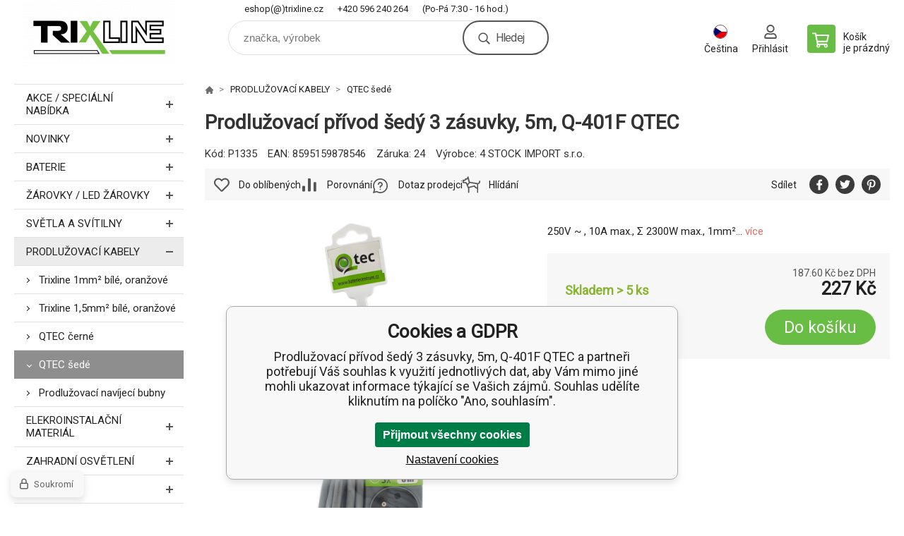

--- FILE ---
content_type: text/html; charset=utf-8
request_url: https://trixline.cz/prodluzovaci-privod-sedy-3-zasuvky-5m-q-401f-qtec/
body_size: 15828
content:
<!DOCTYPE html><html lang="cs"><head prefix="og: http://ogp.me/ns# fb: http://ogp.me/ns/fb#"><meta name="author" content="trixline.cz" data-binargon="{&quot;fce&quot;:&quot;6&quot;, &quot;id&quot;:&quot;1358&quot;, &quot;menaId&quot;:&quot;1&quot;, &quot;menaName&quot;:&quot;Kč&quot;, &quot;languageCode&quot;:&quot;cs-CZ&quot;, &quot;skindir&quot;:&quot;demoeshopkonfi&quot;, &quot;cmslang&quot;:&quot;1&quot;, &quot;langiso&quot;:&quot;cs&quot;, &quot;skinversion&quot;:1768900675, &quot;zemeProDoruceniISO&quot;:&quot;CZ&quot;}"><meta name="robots" content="index, follow, max-snippet:-1, max-image-preview:large"><meta http-equiv="content-type" content="text/html; charset=utf-8"><meta property="og:url" content="https://trixline.cz/prodluzovaci-privod-sedy-3-zasuvky-5m-q-401f-qtec/"/><meta property="og:site_name" content="https://trixline.cz"/><meta property="og:description" content="250V ~ , 10A max., Σ 2300W max., 1mm², Kategorie: QTEC šedé"/><meta property="og:title" content="Prodlužovací přívod šedý 3 zásuvky, 5m, Q-401F QTEC"/><link rel="alternate" href="https://trixline.cz/prodluzovaci-privod-sedy-3-zasuvky-5m-q-401f-qtec/" hreflang="cs-CZ" /><link rel="alternate" href="https://trixline.cz/pl/prodluzovaci-privod-sedy-5-zasuvek-3m-q-401f-qtec/" hreflang="pl-PL" /><link rel="alternate" href="https://trixline.sk/prodluzovaci-privod-sedy-5-zasuvek-3m-q-401f-qtec/" hreflang="sk-SK" /><link rel="alternate" href="https://trixline.cz/prodluzovaci-privod-sedy-5-zasuvek-3m-q-401f-qtec/" hreflang="hu-HU" /><link rel="alternate" href="https://trixline.cz/prodluzovaci-privod-sedy-5-zasuvek-3m-q-401f-qtec/" hreflang="en-US" />
  <link rel="image_src" href="https://trixline.cz/satimg.php?name=p1335/q-401f-grey-prodluzovaci-kabel-8595159878546-eshop.png&amp;sizex=260&amp;sizey=260" />
  <meta property="og:type" content="product"/>
  <meta property="og:image" content="https://trixline.cz/satimg.php?name=p1335/q-401f-grey-prodluzovaci-kabel-8595159878546-eshop.png&amp;sizex=260&amp;sizey=260"/>
 <meta name="description" content="250V ~ , 10A max., Σ 2300W max., 1mm², Kategorie: QTEC šedé">
<meta name="keywords" content="Prodlužovací přívod šedý 3 zásuvky, 5m, Q-401F QTEC">
<meta name="audience" content="all"><meta name="facebook-domain-verification" content="g4sic5kr7wq242vnwb0qc47rggekss">
<link rel="canonical" href="https://trixline.cz/prodluzovaci-privod-sedy-3-zasuvky-5m-q-401f-qtec/"><link rel="shortcut icon" href="https://trixline.cz/favicon.ico" type="image/x-icon">

			<link rel="preconnect" href="https://fonts.googleapis.com"><link rel="dns-prefetch" href="https://fonts.googleapis.com"><link rel="preconnect" href="https://i.binargon.cz"><link rel="dns-prefetch" href="https://i.binargon.cz"><meta name="viewport" content="width=device-width,initial-scale=1"><title>Prodlužovací přívod šedý 3 zásuvky, 5m, Q-401F QTEC</title><link rel="stylesheet" href="/skin/version-1768900675/demoeshopkonfi/css-obecne.css" type="text/css"><link rel="stylesheet" href="https://trixline.cz/skin/demoeshopkonfi/fancybox/jquery.fancybox.css" type="text/css" media="screen"><link href="https://fonts.googleapis.com/css?family=Roboto:wght@300;400;500;600;700&amp;display=swap&amp;subset=latin-ext" rel="stylesheet"><!--commonTemplates_head--><!--EO commonTemplates_head--></head><body class="cmsBody" data-ajax="0"><div class="mainContainer mainContainer--fce6"><header class="header header--default header--menu-enabled-false header--client-1"><div class="header__desktop"><div class="headerDefault"><a class="logo logo--custom logo--default" href="https://trixline.cz/" title="" role="banner" style="background-image: url(https://trixline.cz/imgcache/0/0/skin-demoeshopkonfi-logo-1_240_93_11223.png);">trixline.cz</a><section class="headerContact"><a class="headerContact__item headerContact__item--email" href="mailto:eshop(@)trixline.cz" rel="nofollow">eshop(@)trixline.cz</a><a class="headerContact__item headerContact__item--phone" href="tel:+420%20596%20240%20264" rel="nofollow">+420 596 240 264</a><span class="headerContact__item headerContact__item--opening">  (Po-Pá 7:30 - 16 hod.)</span></section><form class="search search--default" action="https://trixline.cz/hledani/" method="post" role="search" id="js-search-form"><div class="search__container search__container--default"><input type="hidden" name="send" value="1"><input type="hidden" name="listpos" value="0"><input class="search__input search__input--default" type="text" name="as_search" placeholder="značka, výrobek" autocomplete="off" id="js-search-input"><button class="search__button search__button--default" type="submit">Hledej</button></div></form><section class="userMenu userMenu--default"><span class="userMenu__item userMenu__item--language js-fancy" href="#js-commonInternationalMenu"><div class="userMenu__icon userMenu__icon--language"><img src="https://i.binargon.cz/commonInternationalMenu/cz.svg" width="20" alt="" loading="lazy"></div><div class="userMenu__title">Čeština</div></span><a class="userMenu__item userMenu__item--signin js-fancy" href="#commonUserDialog" rel="nofollow"><div class="userMenu__icon userMenu__icon--signin"></div><div class="userMenu__title">Přihlásit</div></a></section><a class="cart cart--default" href="https://trixline.cz/pokladna/?objagree=0&amp;wtemp_krok=1" rel="nofollow"><div class="cart__icon cart__icon--cart"></div><div class="cart__text"><div class="cart__title">Košík</div><div class="cart__sum">je prázdný</div></div></a></div></div><div class="header__mobile"><section class="headerMobile"><a class="logo logo--custom logo--mobile" href="https://trixline.cz/" title="" role="banner" style="background-image: url(https://trixline.cz/imgcache/0/0/skin-demoeshopkonfi-logo-1_240_93_11223.png);">trixline.cz</a><form class="search search--mobile" action="https://trixline.cz/hledani/" method="post" role="search" id="js-search-form-mobile"><div class="search__container search__container--mobile"><input type="hidden" name="send" value="1"><input type="hidden" name="listpos" value="0"><input class="search__input search__input--mobile" type="text" name="as_search" placeholder="značka, výrobek" autocomplete="off" id="js-search-input-mobile"><button class="search__button search__button--mobile" type="submit">Hledej</button></div></form><div class="headerMobile__searchButton js-search-toggle">Hledej</div><a class="headerMobile__signInButton headerMobile__signInButton--signin js-fancy" href="#commonUserDialog"><div class="headerMobile__signInButton-icon"></div><div class="headerMobile__signInButton-title">Přihlásit</div></a><a class="cart cart--mobile" href="https://trixline.cz/pokladna/?objagree=0&amp;wtemp_krok=1" rel="nofollow"><div class="cart__icon cart__icon--cart"></div><div class="cart__text"><div class="cart__title">Košík</div><div class="cart__sum">je prázdný</div></div></a><div class="headerMobile__menuButton" id="js-menu-button">Menu</div></section></div></header><nav class="menu"><div class="menu__container menu__container--visibleOnDesktop-false menu__container--textpagesOnly-false" id="js-menu"><div class="menu__items" id="js-menu-items"><span class="menu__item menu__item--eshop js-menu-item
                            " data-id="-2147483613"><a class="menu__link" href="https://trixline.cz/akce-specialni-nabidka/" title="AKCE / Speciální nabídka" data-id="-2147483613">AKCE / Speciální nabídka</a></span><span class="menu__item menu__item--eshop js-menu-item
                            " data-id="-2147483614"><a class="menu__link" href="https://trixline.cz/novinky-1/" title="NOVINKY" data-id="-2147483614">NOVINKY</a></span><span class="menu__item menu__item--eshop js-menu-item
                            " data-id="-2147483648"><a class="menu__link" href="https://trixline.cz/baterie/" title="Baterie | TRIXLINE.cz" data-id="-2147483648">BATERIE</a></span><span class="menu__item menu__item--level-2 menu__item--eshop js-menu-item"><a class="menu__link" href="https://trixline.cz/baterie/alkalicke-baterie/" title="Alkalické baterie | TRIXLINE.cz">Alkalické baterie</a></span><span class="menu__item menu__item--level-2 menu__item--eshop js-menu-item"><a class="menu__link" href="https://trixline.cz/baterie/zinkochloridove-baterie/" title="Zinkochloridové baterie | TRIXLINE.cz">Zinkochloridové baterie</a></span><span class="menu__item menu__item--level-2 menu__item--eshop js-menu-item"><a class="menu__link" href="https://trixline.cz/baterie/knoflikove-baterie/" title="Knoflíkové baterie | TRIXLINE.cz">Knoflíkové baterie</a></span><span class="menu__item menu__item--level-2 menu__item--eshop js-menu-item"><a class="menu__link" href="https://trixline.cz/baterie/naslouchadlove-baterie/" title="Baterie do naslouchadel | TRIXLINE.cz">Baterie do naslouchadel</a></span><span class="menu__item menu__item--level-2 menu__item--eshop js-menu-item"><a class="menu__link" href="https://trixline.cz/baterie/nabijeci-baterie/" title="Nabíjecí baterie">Nabíjecí baterie</a></span><span class="menu__item menu__item--eshop js-menu-item
                            " data-id="-2147483617"><a class="menu__link" href="https://trixline.cz/zarovky/" title="Žárovky | TRIXLINE.cz" data-id="-2147483617">ŽÁROVKY / LED žárovky</a></span><span class="menu__item menu__item--level-2 menu__item--eshop js-menu-item"><a class="menu__link" href="https://trixline.cz/zarovky/led-zarovky/" title="LED žárovky | TRIXLINE.cz">LED žárovky</a></span><span class="menu__item menu__item--level-2 menu__item--eshop js-menu-item"><a class="menu__link" href="https://trixline.cz/zarovky/designove-zarovky/" title="Dekorační žárovky | TRIXLINE.cz">Designové žárovky</a></span><span class="menu__item menu__item--level-2 menu__item--eshop js-menu-item"><a class="menu__link" href="https://trixline.cz/zarovky/halogenove-zarovky/" title="Halogenové žárovky | TRIXLINE.cz">Halogenové žárovky</a></span><span class="menu__item menu__item--level-2 menu__item--eshop js-menu-item"><a class="menu__link" href="https://trixline.cz/zarovky/specialni-zarovky/" title="Speciální žárovky">Speciální žárovky</a></span><span class="menu__item menu__item--eshop js-menu-item
                            " data-id="-2147483636"><a class="menu__link" href="https://trixline.cz/svetla-a-svitilny/" title="Světla a svítilny | TRIXLINE.cz" data-id="-2147483636">SVĚTLA A SVÍTILNY</a></span><span class="menu__item menu__item--level-2 menu__item--eshop js-menu-item"><a class="menu__link" href="https://trixline.cz/svetla-a-svitilny/led-stropni-nastenna-svitidla/" title="Podhledová světla | TRIXLINE.cz">LED batten, zrcadlová a stropní/nástěnná svítidla</a></span><span class="menu__item menu__item--level-2 menu__item--eshop js-menu-item"><a class="menu__link" href="https://trixline.cz/svetla-a-svitilny/nocni-osvetleni/" title="Noční osvětlení | TRIXLINE.cz">Noční osvětlení</a></span><span class="menu__item menu__item--level-2 menu__item--eshop js-menu-item"><a class="menu__link" href="https://trixline.cz/svetla-a-svitilny/led-podlinkova-svitidla/" title="LED podlinková svítidla">LED podlinková svítidla</a></span><span class="menu__item menu__item--level-2 menu__item--eshop js-menu-item"><a class="menu__link" href="https://trixline.cz/svetla-a-svitilny/led-prumyslove-osvetleni/" title="LED průmyslové osvětlení">LED průmyslové osvětlení</a></span><span class="menu__item menu__item--level-2 menu__item--eshop js-menu-item"><a class="menu__link" href="https://trixline.cz/svetla-a-svitilny/led-moduly/" title="LED moduly">LED moduly</a></span><span class="menu__item menu__item--level-2 menu__item--eshop js-menu-item"><a class="menu__link" href="https://trixline.cz/svetla-a-svitilny/led-pasky/" title="LED pásky">LED pásky</a></span><span class="menu__item menu__item--level-2 menu__item--eshop js-menu-item"><a class="menu__link" href="https://trixline.cz/svetla-a-svitilny/senzorova-svetla/" title="Senzorová světla | TRIXLINE.cz">Senzorová světla</a></span><span class="menu__item menu__item--level-2 menu__item--eshop js-menu-item"><a class="menu__link" href="https://trixline.cz/svetla-a-svitilny/pracovni-svetla/" title="Pracovní světla | TRIXLINE.cz">Pracovní světla</a></span><span class="menu__item menu__item--level-2 menu__item--eshop js-menu-item"><a class="menu__link" href="https://trixline.cz/svetla-a-svitilny/reflektory/" title="Reflektory | TRIXLINE.cz">Reflektory</a></span><span class="menu__item menu__item--level-2 menu__item--eshop js-menu-item"><a class="menu__link" href="https://trixline.cz/svetla-a-svitilny/nabijeci-svitilny/" title="Nabíjecí svítilny | TRIXLINE.cz">Nabíjecí svítilny</a></span><span class="menu__item menu__item--level-2 menu__item--eshop js-menu-item"><a class="menu__link" href="https://trixline.cz/svetla-a-svitilny/svitilny-na-baterie/" title="Ruční svítilny | TRIXLINE.cz">Svítilny na baterie</a></span><span class="menu__item menu__item--level-2 menu__item--eshop js-menu-item"><a class="menu__link" href="https://trixline.cz/svetla-a-svitilny/stolni-lampy/" title="Stolní lampičky | TRIXLINE.cz">Stolní lampy</a></span><span class="menu__item menu__item--eshop menu__item--selected js-menu-item
                            " data-id="-2147483616"><a class="menu__link" href="https://trixline.cz/prodluzovaci-kabely/" title="Prodlužovací kabely | TRIXLINE.cz" data-id="-2147483616">PRODLUŽOVACÍ KABELY</a></span><span class="menu__item menu__item--level-2 menu__item--eshop js-menu-item"><a class="menu__link" href="https://trixline.cz/prodluzovaci-kabely/trixline-1mm-bile-oranzove/" title="Trixline 1mm² bílé, oranžové">Trixline 1mm² bílé, oranžové</a></span><span class="menu__item menu__item--level-2 menu__item--eshop js-menu-item"><a class="menu__link" href="https://trixline.cz/prodluzovaci-kabely/trixline-1-5mm-bile-oranzove/" title="Trixline 1,5mm² bílé, oranžové">Trixline 1,5mm² bílé, oranžové</a></span><span class="menu__item menu__item--level-2 menu__item--eshop js-menu-item"><a class="menu__link" href="https://trixline.cz/prodluzovaci-kabely/qtec-cerne/" title="QTEC černé">QTEC černé</a></span><span class="menu__item menu__item--level-2 menu__item--eshop menu__item--selected js-menu-item"><a class="menu__link" href="https://trixline.cz/prodluzovaci-kabely/qtec-sede/" title="QTEC šedé">QTEC šedé</a></span><span class="menu__item menu__item--level-2 menu__item--eshop js-menu-item"><a class="menu__link" href="https://trixline.cz/prodluzovaci-kabely/prodluzovaci-navijeci-bubny/" title="Prodlužovací navíjecí bubny">Prodlužovací navíjecí bubny</a></span><span class="menu__item menu__item--eshop js-menu-item
                            " data-id="-2147483610"><a class="menu__link" href="https://trixline.cz/elekroinstalacni-material-naradi/" title="ELEKROINSTALAČNÍ MATERIÁL" data-id="-2147483610">ELEKROINSTALAČNÍ MATERIÁL</a></span><span class="menu__item menu__item--level-2 menu__item--eshop js-menu-item"><a class="menu__link" href="https://trixline.cz/elekroinstalacni-material-naradi/izolacni-pasky/" title="Izolační pásky">Izolační pásky</a></span><span class="menu__item menu__item--level-2 menu__item--eshop js-menu-item"><a class="menu__link" href="https://trixline.cz/elekroinstalacni-material-naradi/stahovaci-pasky/" title="Stahovací pásky">Stahovací pásky</a></span><span class="menu__item menu__item--eshop js-menu-item
                            " data-id="-2147483626"><a class="menu__link" href="https://trixline.cz/zahrada/" title="Zahrada | TRIXLINE.cz" data-id="-2147483626">ZAHRADNÍ OSVĚTLENÍ</a></span><span class="menu__item menu__item--eshop menu__item--hiddenOnDesktop js-menu-item
                            " data-id="-2147483619"><a class="menu__link" href="https://trixline.cz/zvonky/" title="Zvonky | TRIXLINE.cz" data-id="-2147483619">ZVONKY</a></span><span class="menu__item menu__item--eshop menu__item--hiddenOnDesktop js-menu-item
                            " data-id="-2147483612"><a class="menu__link" href="https://trixline.cz/led-svice/" title="LED SVÍCE" data-id="-2147483612">LED SVÍCE</a></span><span class="menu__item menu__item--level-2 menu__item--eshop js-menu-item"><a class="menu__link" href="https://trixline.cz/led-svice/led-dekoracni-svicky/" title="LED dekorační svíčky">LED dekorační svíčky</a></span><span class="menu__item menu__item--level-2 menu__item--eshop js-menu-item"><a class="menu__link" href="https://trixline.cz/led-svice/led-hrbitovni-svicky/" title="LED hřbitovní svíčky">LED hřbitovní svíčky</a></span><span class="menu__item menu__item--eshop menu__item--hiddenOnDesktop js-menu-item
                            " data-id="-2147483627"><a class="menu__link" href="https://trixline.cz/outdoor-sport/" title="Outdoor-Sport | TRIXLINE.cz" data-id="-2147483627">OUTDOOR/SPORT</a></span><span class="menu__item menu__item--level-2 menu__item--eshop js-menu-item"><a class="menu__link" href="https://trixline.cz/outdoor-sport/cyklosvitilny/" title="Cyklosvítilny">Cyklosvítilny</a></span><span class="menu__item menu__item--level-2 menu__item--eshop js-menu-item"><a class="menu__link" href="https://trixline.cz/outdoor-sport/kinesio-pasky/" title="KINESIO PÁSKY">KINESIO PÁSKY</a></span><span class="menu__item menu__item--level-2 menu__item--eshop js-menu-item"><a class="menu__link" href="https://trixline.cz/outdoor-sport/celovky/" title="Čelovky | TRIXLINE.cz">Čelovky</a></span><span class="menu__item menu__item--level-2 menu__item--eshop js-menu-item"><a class="menu__link" href="https://trixline.cz/outdoor-sport/kempingove-svitilny/" title="Kempingové svítilny | TRIXLINE.cz">Kempingové svítilny</a></span><span class="menu__item menu__item--eshop menu__item--hiddenOnDesktop js-menu-item
                            " data-id="-2147483625"><a class="menu__link" href="https://trixline.cz/maars/" title="MAARS | TRIXLINE.cz" data-id="-2147483625">MAARS</a></span><span class="menu__item menu__item--level-2 menu__item--eshop js-menu-item"><a class="menu__link" href="https://trixline.cz/maars/profi-cyklosvitilny/" title="MAARS Profi cyklosvítilny | TRIXLINE.cz">Profi cyklosvítilny</a></span><span class="menu__item menu__item--level-2 menu__item--eshop js-menu-item"><a class="menu__link" href="https://trixline.cz/maars/cyklosvitilny/" title="MAARS Cyklosvítilny | TRIXLINE.cz">Cyklosvítilny</a></span><span class="menu__item menu__item--level-2 menu__item--eshop js-menu-item"><a class="menu__link" href="https://trixline.cz/maars/outdoor/" title="MAARS Outdoor | TRIXLINE.cz">Outdoor</a></span><span class="menu__item menu__item--eshop menu__item--hiddenOnDesktop js-menu-item
                            " data-id="-2147483618"><a class="menu__link" href="https://trixline.cz/mosquito/" title="Repelenty | TRIXLINE.cz" data-id="-2147483618">MOSQUITO</a></span><span class="menu__item menu__item--level-2 menu__item--eshop js-menu-item"><a class="menu__link" href="https://trixline.cz/mosquito/lapace-hmyzu/" title="Lapače hmyzu | TRIXLINE.cz">Lapače hmyzu</a></span><span class="menu__item menu__item--level-2 menu__item--eshop js-menu-item"><a class="menu__link" href="https://trixline.cz/mosquito/komari-a-klistata/" title="Komáři a klíšťata | TRIXLINE.cz">Komáři a klíšťata</a></span><span class="menu__item menu__item--eshop menu__item--hiddenOnDesktop js-menu-item
                            " data-id="-2147483633"><a class="menu__link" href="https://trixline.cz/dalsi-produkty/" title="Sezonní zboží | TRIXLINE.cz" data-id="-2147483633">DALŠÍ PRODUKTY</a></span><span class="menu__item menu__item--level-2 menu__item--eshop js-menu-item"><a class="menu__link" href="https://trixline.cz/dalsi-produkty/ostatni/" title="Lepidla">Lepidla</a></span><span class="menu__item menu__item--eshop menu__item--hiddenOnDesktop js-menu-item
                            " data-id="-2147483611"><a class="menu__link" href="https://trixline.cz/vanoce-halloween/" title="VÁNOCE / HALLOWEEN" data-id="-2147483611">VÁNOCE / HALLOWEEN</a></span><span class="menu__item menu__item--level-2 menu__item--eshop js-menu-item"><a class="menu__link" href="https://trixline.cz/vanoce-halloween/vanoce/" title="Vánoce">Vánoce</a></span><span class="menu__item menu__item--level-2 menu__item--eshop js-menu-item"><a class="menu__link" href="https://trixline.cz/vanoce-halloween/halloween/" title="Halloween">Halloween</a></span></div><div class="menu__user" id="js-user-menu-mobile"><section class="userMenu userMenu--default"><span class="userMenu__item userMenu__item--language js-fancy" href="#js-commonInternationalMenu"><div class="userMenu__icon userMenu__icon--language"><img src="https://i.binargon.cz/commonInternationalMenu/cz.svg" width="20" alt="" loading="lazy"></div><div class="userMenu__title">Čeština</div></span><a class="userMenu__item userMenu__item--signin js-fancy" href="#commonUserDialog" rel="nofollow"><div class="userMenu__icon userMenu__icon--signin"></div><div class="userMenu__title">Přihlásit</div></a></section></div><div class="menu__contact" id="js-contact-mobile"><section class="headerContact"><a class="headerContact__item headerContact__item--email" href="mailto:eshop(@)trixline.cz" rel="nofollow">eshop(@)trixline.cz</a><a class="headerContact__item headerContact__item--phone" href="tel:+420%20596%20240%20264" rel="nofollow">+420 596 240 264</a><span class="headerContact__item headerContact__item--opening">  (Po-Pá 7:30 - 16 hod.)</span></section></div></div></nav><section class="submenu js-submenu"><div class="submenu__container submenu__container--vertical-flow-columns js-submenu-container" data-id="-2147483648"><div class="submenu__item"><a class="submenu__link" href="https://trixline.cz/baterie/alkalicke-baterie/" title="Alkalické baterie | TRIXLINE.cz"><div class="submenu__image"><img class="submenu__img" src="https://trixline.cz/imgcache/c/9/publicdoc-alkalicke-uvod_40_40_10820.jpg" alt="Alkalické baterie | TRIXLINE.cz" loading="lazy"></div><span class="submenu__name">Alkalické baterie</span></a></div><div class="submenu__item"><a class="submenu__link" href="https://trixline.cz/baterie/zinkochloridove-baterie/" title="Zinkochloridové baterie | TRIXLINE.cz"><div class="submenu__image"><img class="submenu__img" src="https://trixline.cz/imgcache/9/e/publicdoc-zinkochloridove-baterie_40_40_32530.jpg" alt="Zinkochloridové baterie | TRIXLINE.cz" loading="lazy"></div><span class="submenu__name">Zinkochloridové baterie</span></a></div><div class="submenu__item"><a class="submenu__link" href="https://trixline.cz/baterie/knoflikove-baterie/" title="Knoflíkové baterie | TRIXLINE.cz"><div class="submenu__image"><img class="submenu__img" src="https://trixline.cz/imgcache/0/a/publicdoc-knoflikove-baterie_40_40_55867.jpg" alt="Knoflíkové baterie | TRIXLINE.cz" loading="lazy"></div><span class="submenu__name">Knoflíkové baterie</span></a></div><div class="submenu__item"><a class="submenu__link" href="https://trixline.cz/baterie/naslouchadlove-baterie/" title="Baterie do naslouchadel | TRIXLINE.cz"><div class="submenu__image"><img class="submenu__img" src="https://trixline.cz/imgcache/5/7/publicdoc-naslouchadlove-baterie_40_40_61281.jpg" alt="Baterie do naslouchadel | TRIXLINE.cz" loading="lazy"></div><span class="submenu__name">Baterie do naslouchadel</span></a></div><div class="submenu__item"><a class="submenu__link" href="https://trixline.cz/baterie/nabijeci-baterie/" title="Nabíjecí baterie"><div class="submenu__image"><img class="submenu__img" src="https://trixline.cz/imgcache/0/b/publicdoc-nabijeci-baterie-1_40_40_36268.jpg" alt="Nabíjecí baterie" loading="lazy"></div><span class="submenu__name">Nabíjecí baterie</span></a></div></div><div class="submenu__container submenu__container--vertical-flow-columns js-submenu-container" data-id="-2147483617"><div class="submenu__item"><a class="submenu__link" href="https://trixline.cz/zarovky/led-zarovky/" title="LED žárovky | TRIXLINE.cz"><div class="submenu__image"><img class="submenu__img" src="https://trixline.cz/imgcache/9/6/publicdoc-zarovka-a60-led-e27_40_40_8296.jpg" alt="LED žárovky | TRIXLINE.cz" loading="lazy"></div><span class="submenu__name">LED žárovky</span></a></div><div class="submenu__item"><a class="submenu__link" href="https://trixline.cz/zarovky/designove-zarovky/" title="Dekorační žárovky | TRIXLINE.cz"><div class="submenu__image"><img class="submenu__img" src="https://trixline.cz/imgcache/d/3/publicdoc-zarovky-dekoracni-1_40_40_41960.jpg" alt="Dekorační žárovky | TRIXLINE.cz" loading="lazy"></div><span class="submenu__name">Designové žárovky</span></a></div><div class="submenu__item"><a class="submenu__link" href="https://trixline.cz/zarovky/halogenove-zarovky/" title="Halogenové žárovky | TRIXLINE.cz"><div class="submenu__image"><img class="submenu__img" src="https://trixline.cz/imgcache/8/0/publicdoc-zarovky-halogenove_40_40_29215.jpg" alt="Halogenové žárovky | TRIXLINE.cz" loading="lazy"></div><span class="submenu__name">Halogenové žárovky</span></a></div><div class="submenu__item"><a class="submenu__link" href="https://trixline.cz/zarovky/specialni-zarovky/" title="Speciální žárovky"><div class="submenu__image"><img class="submenu__img" src="https://trixline.cz/imgcache/c/1/publicdoc-zarovky-specialni_40_40_42041.jpg" alt="Speciální žárovky" loading="lazy"></div><span class="submenu__name">Speciální žárovky</span></a></div></div><div class="submenu__container submenu__container--vertical-flow-columns js-submenu-container" data-id="-2147483636"><div class="submenu__item"><a class="submenu__link" href="https://trixline.cz/svetla-a-svitilny/led-stropni-nastenna-svitidla/" title="Podhledová světla | TRIXLINE.cz"><div class="submenu__image"><img class="submenu__img" src="https://trixline.cz/imgcache/6/e/publicdoc-svetla-a-svitilny-podhledova-svetla_40_40_21673.jpg" alt="Podhledová světla | TRIXLINE.cz" loading="lazy"></div><span class="submenu__name">LED batten, zrcadlová a stropní/nástěnná svítidla</span></a></div><div class="submenu__item"><a class="submenu__link" href="https://trixline.cz/svetla-a-svitilny/nocni-osvetleni/" title="Noční osvětlení | TRIXLINE.cz"><div class="submenu__image"><img class="submenu__img" src="https://trixline.cz/imgcache/5/8/publicdoc-kralik_40_40_8541.jpg" alt="Noční osvětlení | TRIXLINE.cz" loading="lazy"></div><span class="submenu__name">Noční osvětlení</span></a></div><div class="submenu__item"><a class="submenu__link" href="https://trixline.cz/svetla-a-svitilny/led-podlinkova-svitidla/" title="LED podlinková svítidla"><div class="submenu__image"><img class="submenu__img" src="https://trixline.cz/imgcache/3/5/publicdoc-podlinkove_40_40_50791.jpg" alt="LED podlinková svítidla" loading="lazy"></div><span class="submenu__name">LED podlinková svítidla</span></a></div><div class="submenu__item"><a class="submenu__link" href="https://trixline.cz/svetla-a-svitilny/led-prumyslove-osvetleni/" title="LED průmyslové osvětlení"><div class="submenu__image"><img class="submenu__img" src="https://trixline.cz/imgcache/9/c/publicdoc-led-svetlo-1_40_40_13859.jpg" alt="LED průmyslové osvětlení" loading="lazy"></div><span class="submenu__name">LED průmyslové osvětlení</span></a></div><div class="submenu__item"><a class="submenu__link" href="https://trixline.cz/svetla-a-svitilny/led-moduly/" title="LED moduly"><div class="submenu__image"><img class="submenu__img" src="https://trixline.cz/imgcache/9/6/publicdoc-modul_40_40_11207.jpg" alt="LED moduly" loading="lazy"></div><span class="submenu__name">LED moduly</span></a></div><div class="submenu__item"><a class="submenu__link" href="https://trixline.cz/svetla-a-svitilny/led-pasky/" title="LED pásky"><div class="submenu__image"><img class="submenu__img" src="https://trixline.cz/imgcache/3/d/publicdoc-led-pasky_40_40_78905.jpg" alt="LED pásky" loading="lazy"></div><span class="submenu__name">LED pásky</span></a></div><div class="submenu__item"><a class="submenu__link" href="https://trixline.cz/svetla-a-svitilny/senzorova-svetla/" title="Senzorová světla | TRIXLINE.cz"><div class="submenu__image"><img class="submenu__img" src="https://trixline.cz/imgcache/5/a/publicdoc-senzorova-svetla_40_40_18946.jpg" alt="Senzorová světla | TRIXLINE.cz" loading="lazy"></div><span class="submenu__name">Senzorová světla</span></a></div><div class="submenu__item"><a class="submenu__link" href="https://trixline.cz/svetla-a-svitilny/pracovni-svetla/" title="Pracovní světla | TRIXLINE.cz"><div class="submenu__image"><img class="submenu__img" src="https://trixline.cz/imgcache/8/4/publicdoc-svetla-a-svitilny-pracovni_40_40_28914.jpg" alt="Pracovní světla | TRIXLINE.cz" loading="lazy"></div><span class="submenu__name">Pracovní světla</span></a></div><div class="submenu__item"><a class="submenu__link" href="https://trixline.cz/svetla-a-svitilny/reflektory/" title="Reflektory | TRIXLINE.cz"><div class="submenu__image"><img class="submenu__img" src="https://trixline.cz/imgcache/a/b/publicdoc-svetla-a-svitilny-reflektory_40_40_33295.jpg" alt="Reflektory | TRIXLINE.cz" loading="lazy"></div><span class="submenu__name">Reflektory</span></a></div><div class="submenu__item"><a class="submenu__link" href="https://trixline.cz/svetla-a-svitilny/nabijeci-svitilny/" title="Nabíjecí svítilny | TRIXLINE.cz"><div class="submenu__image"><img class="submenu__img" src="https://trixline.cz/imgcache/2/8/publicdoc-svitilna-nabijeci_40_40_15754.jpg" alt="Nabíjecí svítilny | TRIXLINE.cz" loading="lazy"></div><span class="submenu__name">Nabíjecí svítilny</span></a></div><div class="submenu__item"><a class="submenu__link" href="https://trixline.cz/svetla-a-svitilny/svitilny-na-baterie/" title="Ruční svítilny | TRIXLINE.cz"><div class="submenu__image"><img class="submenu__img" src="https://trixline.cz/imgcache/a/2/publicdoc-svitilna-baterie_40_40_14740.jpg" alt="Ruční svítilny | TRIXLINE.cz" loading="lazy"></div><span class="submenu__name">Svítilny na baterie</span></a></div><div class="submenu__item"><a class="submenu__link" href="https://trixline.cz/svetla-a-svitilny/stolni-lampy/" title="Stolní lampičky | TRIXLINE.cz"><div class="submenu__image"><img class="submenu__img" src="https://trixline.cz/imgcache/4/0/publicdoc-lampy-stolni_40_40_6006.jpg" alt="Stolní lampičky | TRIXLINE.cz" loading="lazy"></div><span class="submenu__name">Stolní lampy</span></a></div></div><div class="submenu__container submenu__container--vertical-flow-columns js-submenu-container" data-id="-2147483616"><div class="submenu__item"><a class="submenu__link" href="https://trixline.cz/prodluzovaci-kabely/trixline-1mm-bile-oranzove/" title="Trixline 1mm² bílé, oranžové"><div class="submenu__image"><img class="submenu__img" src="https://trixline.cz/imgcache/f/5/publicdoc-trixline-prodluzka-1mm_40_40_31434.jpg" alt="Trixline 1mm² bílé, oranžové" loading="lazy"></div><span class="submenu__name">Trixline 1mm² bílé, oranžové</span></a></div><div class="submenu__item"><a class="submenu__link" href="https://trixline.cz/prodluzovaci-kabely/trixline-1-5mm-bile-oranzove/" title="Trixline 1,5mm² bílé, oranžové"><div class="submenu__image"><img class="submenu__img" src="https://trixline.cz/imgcache/6/1/publicdoc-trixline-prodluzka-1-5mm_40_40_38921.jpg" alt="Trixline 1,5mm² bílé, oranžové" loading="lazy"></div><span class="submenu__name">Trixline 1,5mm² bílé, oranžové</span></a></div><div class="submenu__item"><a class="submenu__link" href="https://trixline.cz/prodluzovaci-kabely/qtec-cerne/" title="QTEC černé"><div class="submenu__image"><img class="submenu__img" src="https://trixline.cz/imgcache/7/a/publicdoc-black-prodluzovaci-kabel_40_40_22800.jpg" alt="QTEC černé" loading="lazy"></div><span class="submenu__name">QTEC černé</span></a></div><div class="submenu__item"><a class="submenu__link" href="https://trixline.cz/prodluzovaci-kabely/qtec-sede/" title="QTEC šedé"><div class="submenu__image"><img class="submenu__img" src="https://trixline.cz/imgcache/3/4/publicdoc-grey-prodluzovaci-kabel_40_40_37124.jpg" alt="QTEC šedé" loading="lazy"></div><span class="submenu__name">QTEC šedé</span></a></div><div class="submenu__item"><a class="submenu__link" href="https://trixline.cz/prodluzovaci-kabely/prodluzovaci-navijeci-bubny/" title="Prodlužovací navíjecí bubny"><div class="submenu__image"><img class="submenu__img" src="https://trixline.cz/imgcache/7/7/publicdoc-privod-na-bubnu_40_40_52881.jpg" alt="Prodlužovací navíjecí bubny" loading="lazy"></div><span class="submenu__name">Prodlužovací navíjecí bubny</span></a></div></div><div class="submenu__container submenu__container--vertical-flow-columns js-submenu-container" data-id="-2147483610"><div class="submenu__item"><a class="submenu__link" href="https://trixline.cz/elekroinstalacni-material-naradi/izolacni-pasky/" title="Izolační pásky"><div class="submenu__image"><img class="submenu__img" src="https://trixline.cz/imgcache/3/7/publicdoc-izolacni-pasek_40_40_43251.jpg" alt="Izolační pásky" loading="lazy"></div><span class="submenu__name">Izolační pásky</span></a></div><div class="submenu__item"><a class="submenu__link" href="https://trixline.cz/elekroinstalacni-material-naradi/stahovaci-pasky/" title="Stahovací pásky"><div class="submenu__image"><img class="submenu__img" src="https://trixline.cz/imgcache/4/0/publicdoc-led-pasek_40_40_30625.jpg" alt="Stahovací pásky" loading="lazy"></div><span class="submenu__name">Stahovací pásky</span></a></div></div><div class="submenu__container submenu__container--vertical-flow-columns js-submenu-container" data-id="-2147483612"><div class="submenu__item"><a class="submenu__link" href="https://trixline.cz/led-svice/led-dekoracni-svicky/" title="LED dekorační svíčky"><div class="submenu__image"><img class="submenu__img" src="https://trixline.cz/imgcache/c/4/publicdoc-svicky-dekoracni_40_40_31091.jpg" alt="LED dekorační svíčky" loading="lazy"></div><span class="submenu__name">LED dekorační svíčky</span></a></div><div class="submenu__item"><a class="submenu__link" href="https://trixline.cz/led-svice/led-hrbitovni-svicky/" title="LED hřbitovní svíčky"><div class="submenu__image"><img class="submenu__img" src="https://trixline.cz/imgcache/d/7/publicdoc-hrbitovni-svicka_40_40_25053.jpg" alt="LED hřbitovní svíčky" loading="lazy"></div><span class="submenu__name">LED hřbitovní svíčky</span></a></div></div><div class="submenu__container submenu__container--vertical-flow-columns js-submenu-container" data-id="-2147483627"><div class="submenu__item"><a class="submenu__link" href="https://trixline.cz/outdoor-sport/cyklosvitilny/" title="Cyklosvítilny"><div class="submenu__image"><img class="submenu__img" src="https://trixline.cz/imgcache/9/9/publicdoc-outdoor-sport-cyklosvitilny_40_40_59671.jpg" alt="Cyklosvítilny" loading="lazy"></div><span class="submenu__name">Cyklosvítilny</span></a></div><div class="submenu__item"><a class="submenu__link" href="https://trixline.cz/outdoor-sport/kinesio-pasky/" title="KINESIO PÁSKY"><div class="submenu__image"><img class="submenu__img" src="https://trixline.cz/imgcache/e/4/publicdoc-tejpovaci-pasky_40_40_35057.jpg" alt="KINESIO PÁSKY" loading="lazy"></div><span class="submenu__name">KINESIO PÁSKY</span></a></div><div class="submenu__item"><a class="submenu__link" href="https://trixline.cz/outdoor-sport/celovky/" title="Čelovky | TRIXLINE.cz"><div class="submenu__image"><img class="submenu__img" src="https://trixline.cz/imgcache/9/8/publicdoc-outdoor-sport-celovky_40_40_44692.jpg" alt="Čelovky | TRIXLINE.cz" loading="lazy"></div><span class="submenu__name">Čelovky</span></a></div><div class="submenu__item"><a class="submenu__link" href="https://trixline.cz/outdoor-sport/kempingove-svitilny/" title="Kempingové svítilny | TRIXLINE.cz"><div class="submenu__image"><img class="submenu__img" src="https://trixline.cz/imgcache/1/3/publicdoc-outdoor-sport-kempingove_40_40_43338.jpg" alt="Kempingové svítilny | TRIXLINE.cz" loading="lazy"></div><span class="submenu__name">Kempingové svítilny</span></a></div></div><div class="submenu__container submenu__container--vertical-flow-columns js-submenu-container" data-id="-2147483625"><div class="submenu__item"><a class="submenu__link" href="https://trixline.cz/maars/profi-cyklosvitilny/" title="MAARS Profi cyklosvítilny | TRIXLINE.cz"><div class="submenu__image"><img class="submenu__img" src="https://trixline.cz/imgcache/1/c/publicdoc-maars-profi-cyklosvitilny_40_40_43717.jpg" alt="MAARS Profi cyklosvítilny | TRIXLINE.cz" loading="lazy"></div><span class="submenu__name">Profi cyklosvítilny</span></a></div><div class="submenu__item"><a class="submenu__link" href="https://trixline.cz/maars/cyklosvitilny/" title="MAARS Cyklosvítilny | TRIXLINE.cz"><div class="submenu__image"><img class="submenu__img" src="https://trixline.cz/imgcache/3/2/publicdoc-maars-cyklosvitilny_40_40_41325.jpg" alt="MAARS Cyklosvítilny | TRIXLINE.cz" loading="lazy"></div><span class="submenu__name">Cyklosvítilny</span></a></div><div class="submenu__item"><a class="submenu__link" href="https://trixline.cz/maars/outdoor/" title="MAARS Outdoor | TRIXLINE.cz"><div class="submenu__image"><img class="submenu__img" src="https://trixline.cz/imgcache/f/f/publicdoc-maars-outdoor_40_40_26156.jpg" alt="MAARS Outdoor | TRIXLINE.cz" loading="lazy"></div><span class="submenu__name">Outdoor</span></a></div></div><div class="submenu__container submenu__container--vertical-flow-columns js-submenu-container" data-id="-2147483618"><div class="submenu__item"><a class="submenu__link" href="https://trixline.cz/mosquito/lapace-hmyzu/" title="Lapače hmyzu | TRIXLINE.cz"><div class="submenu__image"><img class="submenu__img" src="https://trixline.cz/imgcache/3/5/publicdoc-mosquito-lapace_40_40_24882.jpg" alt="Lapače hmyzu | TRIXLINE.cz" loading="lazy"></div><span class="submenu__name">Lapače hmyzu</span></a></div><div class="submenu__item"><a class="submenu__link" href="https://trixline.cz/mosquito/komari-a-klistata/" title="Komáři a klíšťata | TRIXLINE.cz"><div class="submenu__image"><img class="submenu__img" src="https://trixline.cz/imgcache/0/d/publicdoc-mosquito-drogisticke_40_40_56994.jpg" alt="Komáři a klíšťata | TRIXLINE.cz" loading="lazy"></div><span class="submenu__name">Komáři a klíšťata</span></a></div></div><div class="submenu__container submenu__container--vertical-flow-columns js-submenu-container" data-id="-2147483633"><div class="submenu__item"><a class="submenu__link" href="https://trixline.cz/dalsi-produkty/ostatni/" title="Lepidla"><div class="submenu__image"><img class="submenu__img" src="https://trixline.cz/imgcache/f/7/publicdoc-lepidla_40_40_65487.jpg" alt="Lepidla" loading="lazy"></div><span class="submenu__name">Lepidla</span></a></div></div><div class="submenu__container submenu__container--vertical-flow-columns js-submenu-container" data-id="-2147483611"><div class="submenu__item"><a class="submenu__link" href="https://trixline.cz/vanoce-halloween/vanoce/" title="Vánoce"><div class="submenu__image"><img class="submenu__img" src="https://trixline.cz/imgcache/d/0/publicdoc-mikulas-1_40_40_13511.jpg" alt="Vánoce" loading="lazy"></div><span class="submenu__name">Vánoce</span></a></div><div class="submenu__item"><a class="submenu__link" href="https://trixline.cz/vanoce-halloween/halloween/" title="Halloween"><div class="submenu__image"><img class="submenu__img" src="https://trixline.cz/imgcache/2/e/publicdoc-dyne-2-1_40_40_12336.jpg" alt="Halloween" loading="lazy"></div><span class="submenu__name">Halloween</span></a></div></div></section><aside class="containerLeft"><ul class="tree tree--level-1"><li class="leaf leaf--level-1 leaf--open-false leaf--selected-false"><a class="leaf__link leaf__link--level-1 leaf__link--open-false leaf__link--selected-false" title="AKCE / Speciální nabídka" href="https://trixline.cz/akce-specialni-nabidka/">AKCE / Speciální nabídka<span class="leaf__icon "></span></a></li><li class="leaf leaf--level-1 leaf--open-false leaf--selected-false"><a class="leaf__link leaf__link--level-1 leaf__link--open-false leaf__link--selected-false" title="NOVINKY" href="https://trixline.cz/novinky-1/">NOVINKY<span class="leaf__icon "></span></a></li><li class="leaf leaf--level-1 leaf--open-false leaf--selected-false"><a class="leaf__link leaf__link--level-1 leaf__link--open-false leaf__link--selected-false" title="Baterie | TRIXLINE.cz" href="https://trixline.cz/baterie/">BATERIE<span class="leaf__icon "></span></a><ul class="tree tree--level-2"></ul></li><li class="leaf leaf--level-1 leaf--open-false leaf--selected-false"><a class="leaf__link leaf__link--level-1 leaf__link--open-false leaf__link--selected-false" title="Žárovky | TRIXLINE.cz" href="https://trixline.cz/zarovky/">ŽÁROVKY / LED žárovky<span class="leaf__icon "></span></a><ul class="tree tree--level-2"></ul></li><li class="leaf leaf--level-1 leaf--open-false leaf--selected-false"><a class="leaf__link leaf__link--level-1 leaf__link--open-false leaf__link--selected-false" title="Světla a svítilny | TRIXLINE.cz" href="https://trixline.cz/svetla-a-svitilny/">SVĚTLA A SVÍTILNY<span class="leaf__icon "></span></a><ul class="tree tree--level-2"></ul></li><li class="leaf leaf--level-1 leaf--open-true leaf--selected-false"><a class="leaf__link leaf__link--level-1 leaf__link--open-true leaf__link--selected-false" title="Prodlužovací kabely | TRIXLINE.cz" href="https://trixline.cz/prodluzovaci-kabely/">PRODLUŽOVACÍ KABELY<span class="leaf__icon js-leaf-toggle"></span></a><ul class="tree tree--level-2"><li class="leaf leaf--level-2 leaf--open-false leaf--selected-false"><a class="leaf__link leaf__link--level-2 leaf__link--open-false leaf__link--selected-false" title="Trixline 1mm² bílé, oranžové" href="https://trixline.cz/prodluzovaci-kabely/trixline-1mm-bile-oranzove/">Trixline 1mm² bílé, oranžové<span class="leaf__icon "></span></a></li><li class="leaf leaf--level-2 leaf--open-false leaf--selected-false"><a class="leaf__link leaf__link--level-2 leaf__link--open-false leaf__link--selected-false" title="Trixline 1,5mm² bílé, oranžové" href="https://trixline.cz/prodluzovaci-kabely/trixline-1-5mm-bile-oranzove/">Trixline 1,5mm² bílé, oranžové<span class="leaf__icon "></span></a></li><li class="leaf leaf--level-2 leaf--open-false leaf--selected-false"><a class="leaf__link leaf__link--level-2 leaf__link--open-false leaf__link--selected-false" title="QTEC černé" href="https://trixline.cz/prodluzovaci-kabely/qtec-cerne/">QTEC černé<span class="leaf__icon "></span></a></li><li class="leaf leaf--level-2 leaf--open-true leaf--selected-true"><a class="leaf__link leaf__link--level-2 leaf__link--open-true leaf__link--selected-true" title="QTEC šedé" href="https://trixline.cz/prodluzovaci-kabely/qtec-sede/">QTEC šedé<span class="leaf__icon "></span></a></li><li class="leaf leaf--level-2 leaf--open-false leaf--selected-false"><a class="leaf__link leaf__link--level-2 leaf__link--open-false leaf__link--selected-false" title="Prodlužovací navíjecí bubny" href="https://trixline.cz/prodluzovaci-kabely/prodluzovaci-navijeci-bubny/">Prodlužovací navíjecí bubny<span class="leaf__icon "></span></a></li></ul></li><li class="leaf leaf--level-1 leaf--open-false leaf--selected-false"><a class="leaf__link leaf__link--level-1 leaf__link--open-false leaf__link--selected-false" title="ELEKROINSTALAČNÍ MATERIÁL" href="https://trixline.cz/elekroinstalacni-material-naradi/">ELEKROINSTALAČNÍ MATERIÁL<span class="leaf__icon "></span></a><ul class="tree tree--level-2"></ul></li><li class="leaf leaf--level-1 leaf--open-false leaf--selected-false"><a class="leaf__link leaf__link--level-1 leaf__link--open-false leaf__link--selected-false" title="Zahrada | TRIXLINE.cz" href="https://trixline.cz/zahrada/">ZAHRADNÍ OSVĚTLENÍ<span class="leaf__icon "></span></a></li><li class="leaf leaf--level-1 leaf--open-false leaf--selected-false"><a class="leaf__link leaf__link--level-1 leaf__link--open-false leaf__link--selected-false" title="Zvonky | TRIXLINE.cz" href="https://trixline.cz/zvonky/">ZVONKY<span class="leaf__icon "></span></a></li><li class="leaf leaf--level-1 leaf--open-false leaf--selected-false"><a class="leaf__link leaf__link--level-1 leaf__link--open-false leaf__link--selected-false" title="LED SVÍCE" href="https://trixline.cz/led-svice/">LED SVÍCE<span class="leaf__icon "></span></a><ul class="tree tree--level-2"></ul></li><li class="leaf leaf--level-1 leaf--open-false leaf--selected-false"><a class="leaf__link leaf__link--level-1 leaf__link--open-false leaf__link--selected-false" title="Outdoor-Sport | TRIXLINE.cz" href="https://trixline.cz/outdoor-sport/">OUTDOOR/SPORT<span class="leaf__icon "></span></a><ul class="tree tree--level-2"></ul></li><li class="leaf leaf--level-1 leaf--open-false leaf--selected-false"><a class="leaf__link leaf__link--level-1 leaf__link--open-false leaf__link--selected-false" title="MAARS | TRIXLINE.cz" href="https://trixline.cz/maars/">MAARS<span class="leaf__icon "></span></a><ul class="tree tree--level-2"></ul></li><li class="leaf leaf--level-1 leaf--open-false leaf--selected-false"><a class="leaf__link leaf__link--level-1 leaf__link--open-false leaf__link--selected-false" title="Repelenty | TRIXLINE.cz" href="https://trixline.cz/mosquito/">MOSQUITO<span class="leaf__icon "></span></a><ul class="tree tree--level-2"></ul></li><li class="leaf leaf--level-1 leaf--open-false leaf--selected-false"><a class="leaf__link leaf__link--level-1 leaf__link--open-false leaf__link--selected-false" title="Sezonní zboží | TRIXLINE.cz" href="https://trixline.cz/dalsi-produkty/">DALŠÍ PRODUKTY<span class="leaf__icon "></span></a><ul class="tree tree--level-2"></ul></li><li class="leaf leaf--level-1 leaf--open-false leaf--selected-false"><a class="leaf__link leaf__link--level-1 leaf__link--open-false leaf__link--selected-false" title="VÁNOCE / HALLOWEEN" href="https://trixline.cz/vanoce-halloween/">VÁNOCE / HALLOWEEN<span class="leaf__icon "></span></a><ul class="tree tree--level-2"></ul></li></ul><div class="containerFiltersLeft"><div class="js-filters-left-column"></div></div><section class="benefits benefits--area-levySloupec"><a class="benefits__item" href="https://trixline.cz/doprava-a-platba/"><div class="benefits__icon benefits__icon--truck"></div><div class="benefits__text"><div class="benefits__title">Doprava ZDARMA</div><div class="benefits__desc">při nákupu nad 800 Kč</div></div></a><a class="benefits__item"><div class="benefits__icon benefits__icon--heart"></div><div class="benefits__text"><div class="benefits__title">Dlouhodobé zkušenosti</div><div class="benefits__desc">jsme již 27 let na trhu</div></div></a><a class="benefits__item"><div class="benefits__icon benefits__icon--star"></div><div class="benefits__text"><div class="benefits__title">Ověřena kvalita</div><div class="benefits__desc">všech produktů vlastní výroby</div></div></a><a class="benefits__item" href="https://trixline.cz/kontakt/"><div class="benefits__icon benefits__icon--user"></div><div class="benefits__text"><div class="benefits__title">Technická podpora</div><div class="benefits__desc">pro všechny naše zákazníky</div></div></a><a class="benefits__item" href="https://trixline.cz/velkoobchod/"><div class="benefits__icon benefits__icon--calc"></div><div class="benefits__text"><div class="benefits__title">Velkoobchod</div><div class="benefits__desc">Nabízíme možnost velkoobchodní spolupráce</div></div></a></section></aside><main class="containerRight"><section class="fce6 fce6--columns-2" id="setbind-detail" data-enable-desc-change="false" data-setData='{"a":"https:\/\/trixline.cz","c":1,"d":800,"d2":800,"d3":0,"e":0,"cs":[{"a":1,"b":"Běžné zboží","c":"DEFAULT"},{"a":2,"b":"Novinka","c":"NEW"},{"a":4,"b":"Akce","c":"AKCE"},{"a":8,"b":"Výprodej"},{"a":9,"b":"2 za cenu 1"},{"a":10,"b":"1+1 zdarma","c":"1+1 zdarma"}],"f":{"a":1,"b":"Kč"},"st":[1],"Ss":1190,"Sr":1190,"Sd":8,"Se":1190,"j":"Prodlužovací přívod šedý 3 zásuvky, 5m, Q-401F QTEC","k":"1358","m":"P1335","n":"8595159878546","o":"8595159878546","p":"https:\/\/trixline.cz\/satimg.php?name=p1335\/q-401f-grey-prodluzovaci-kabel-8595159878546-eshop.png","q":187.6,"r":227,"s":187.6,"t":227,"x2":{"a":1,"b":"ks"},"x":{"a":"1","b":{"1":{"a":1,"b":"","c":"ks"},"2":{"a":2,"b":"","c":"g","d":2},"3":{"a":3,"b":"","c":"m","d":2},"4":{"a":4,"b":"","c":"cm","d":2},"5":{"a":5,"b":"","c":"kg","d":2}},"c":{}}}' data-setBindDiscountsCalc="0"><div class="fce6__top"><nav class="commonBreadcrumb"><a class="commonBreadcrumb__item commonBreadcrumb__item--first" href="https://trixline.cz" title="https://trixline.cz"><span class="commonBreadcrumb__textHP"></span></a><a class="commonBreadcrumb__item commonBreadcrumb__item--regular" href="https://trixline.cz/prodluzovaci-kabely/" title="Prodlužovací kabely | TRIXLINE.cz">PRODLUŽOVACÍ KABELY</a><a class="commonBreadcrumb__item commonBreadcrumb__item--regular" href="https://trixline.cz/prodluzovaci-kabely/qtec-sede/" title="QTEC šedé">QTEC šedé</a><span class="commonBreadcrumb__item commonBreadcrumb__item--last" title="Prodlužovací přívod šedý 3 zásuvky, 5m, Q-401F QTEC">Prodlužovací přívod šedý 3 zásuvky, 5m, Q-401F QTEC</span></nav><h1 class="fce6__name" id="setbind-name">Prodlužovací přívod šedý 3 zásuvky, 5m, Q-401F QTEC</h1></div><div class="fce6__left"><div class="mainImage mainImage--columns-2"><div id="js-fce6-mobile-gallery" data-zoom="default"><a class="mainImage__item js-fancy-thumbnail" data-fancybox-type="image" data-fancybox-group="thumbnails" target="_blank" title="" href="https://trixline.cz/satimg.php?name=p1335/q-401f-grey-prodluzovaci-kabel-8595159878546-eshop.png"><div class="mainImage__labelsLeft"><div id="setbind-labels-node"><div id="setbind-labels"></div></div></div><div class="mainImage__labelsRight"><div class="mainImage__discount" id="setbind-savings-percent-node-1">
						-<span id="setbind-savings-percent-1">0</span>%
					</div></div><img class="mainImage__image" id="setbind-image" width="540" height="540" title="Prodlužovací přívod šedý 3 zásuvky, 5m, Q-401F QTEC" alt="Prodlužovací přívod šedý 3 zásuvky, 5m, Q-401F QTEC" loading="lazy" src="https://trixline.cz/satimg.php?name=p1335/q-401f-grey-prodluzovaci-kabel-8595159878546-eshop.png&amp;sizex=540&amp;sizey=540"></a></div></div></div><form class="fce6__center" method="post" action="https://trixline.cz/prodluzovaci-privod-sedy-3-zasuvky-5m-q-401f-qtec/"><input name="nakup" type="hidden" value="1358" id="setbind-product-id"><div class="fce6__shortDescription fce6__shortDescription--whitespaceOnly">250V ~ , 10A max., Σ 2300W max., 1mm²... <a class="fce6__descriptionLink js-scroll-to js-delegate-click" data-scroll-to="js-fce6-tabs" data-click-on="js-tabs-head-item-description">více</a></div><div class="fce6__purchaseBox" id="setbind-cart-node"><div class="flexContainer"><div class="fce6__priceBefore" id="setbind-price-vat-before-node" style="display:none;"><span class="fce6__priceBeforeTitle">Běžná cena:
								</span><span class="fce6__priceBeforeStroke"><span class="fce6__priceBeforeValue" id="setbind-price-vat-before">227</span> <span class="fce6__priceBeforeCurrency">Kč</span></span><span class="fce6__priceBeforePercentContainer">
									(-<span class="fce6__priceBeforePercent" id="setbind-savings-percent-2">0</span>%)
								</span></div><div class="fce6__priceTaxExcluded"><span id="setbind-price-tax-excluded">187.6</span> Kč bez DPH</div></div><div class="fce6__referenceUnit"><div class="cMernaJednotka cMernaJednotka--detail" style="display:none;" id="setbind-mernaJednotka-node"><span class="cMernaJednotka__cenaS" id="setbind-mernaJednotka-cenaS"></span><span class="cMernaJednotka__mena">Kč</span><span class="cMernaJednotka__oddelovac">/</span><span class="cMernaJednotka__value" id="setbind-mernaJednotka-value"></span><span class="cMernaJednotka__unit" id="setbind-mernaJednotka-unit"></span></div></div><div class="flexContainer flexContainer--baseline"><div class="availability" id="setbind-availability"><span class="availability__onStock">Skladem &gt; 5 <span class="availability__onStock-unit">ks</span></span></div><div class="fce6__priceTaxIncluded"><span id="setbind-price-tax-included">227</span> Kč</div></div><div class="fce6__purchaseControl"><div class="fce6AmountUnit"><section class="amountInput js-amount-input"><button class="amountInput__button amountInput__button--minus" type="button" id="setbind-minus">-</button><input class="amountInput__input" name="ks" value="1" id="setbind-amount" type="text"><button class="amountInput__button amountInput__button--plus" type="button" id="setbind-plus">+</button></section><div class="fce6AmountUnit__unitSelect"><div class="unitSelect unitSelect--unit" id="setbind-cart-unit-name">ks</div></div></div><button class="fce6__buttonBuy" id="setbind-submit" data-pen="false">Do košíku</button></div></div><div class="fce6__cartUnitContainer" id="setbind-cart-unit-node"><div class="fce6__cartUnitTitle">Vyberte si zvýhodněné balení</div><div id="setbind-cart-unit-table"></div></div><div class="fce6__purchaseBox fce6__purchaseBox--error" id="setbind-error"></div><div class="fce6__quantityDiscounts" id="setbind-discounts-node"><div class="fce6__quantityDiscountsTitle">Množstevní slevy</div><div class="fce6__quantityDiscountsTable" id="setbind-discounts-table"></div></div></form><div class="fce6__right"><div class="fce6__rightContainer fce6__rightContainer--info"><div class="fce6__table"><div class="fce6__row fce6__row--code"><span class="fce6__rowLabel">Kód:
							</span><span class="fce6__rowValue" id="setbind-code">P1335</span></div><div class="fce6__row fce6__row--ean"><span class="fce6__rowLabel">EAN:
							</span><span class="fce6__rowValue" id="setbind-ean">8595159878546</span></div><div class="fce6__row fce6__row--warranty"><span class="fce6__rowLabel">Záruka:
							</span><span class="fce6__rowValue">24</span></div><div class="fce6__row fce6__row--producer"><span class="fce6__rowLabel">Výrobce:
							</span><a class="fce6__rowValue fce6__rowValue--link" href="https://trixline.cz/4-stock-import-s-r-o/" title="4 STOCK IMPORT s.r.o.">4 STOCK IMPORT s.r.o.</a></div></div></div><div class="fce6__rightContainer fce6__rightContainer--links"><div class="fce6RightLinks"><a class="fce6RightLinks-item fce6RightLinks-item--favourites" href="https://trixline.cz/prodluzovaci-privod-sedy-3-zasuvky-5m-q-401f-qtec/?createfav=1358" rel="nofollow">Do oblíbených</a><a class="fce6RightLinks-item fce6RightLinks-item--comparison" href="https://trixline.cz/prodluzovaci-privod-sedy-3-zasuvky-5m-q-401f-qtec/?pridatporovnani=1358" rel="nofollow">Porovnání</a><a class="fce6RightLinks-item fce6RightLinks-item--question js-fancy" href="#js-question-form" rel="nofollow">Dotaz prodejci</a><a class="fce6RightLinks-item fce6RightLinks-item--watchdog js-fancy" href="#js-watchdog-form" rel="nofollow">Hlídání</a></div></div><div class="fce6__rightContainer fce6__rightContainer--share"><section class="share"><div class="share__text">Sdílet</div><div class="share__buttons"><a class="share__button share__button--facebook" href="https://www.facebook.com/sharer/sharer.php?u=https://trixline.cz/prodluzovaci-privod-sedy-3-zasuvky-5m-q-401f-qtec/&amp;display=popup&amp;ref=plugin&amp;src=share_button" onclick="return !window.open(this.href, 'Facebook', 'width=640,height=580')" rel="nofollow"></a><a class="share__button share__button--twitter" href="https://twitter.com/intent/tweet?url=https://trixline.cz/prodluzovaci-privod-sedy-3-zasuvky-5m-q-401f-qtec/" onclick="return !window.open(this.href, 'Twitter', 'width=640,height=580')" rel="nofollow"></a><a class="share__button share__button--pinterest" href="//www.pinterest.com/pin/create/button/?url==https://trixline.cz/prodluzovaci-privod-sedy-3-zasuvky-5m-q-401f-qtec/" onclick="return !window.open(this.href, 'Pinterest', 'width=640,height=580')" rel="nofollow"></a></div></section></div></div><div class="fce6__bottom"><section class="tabs" id="js-fce6-tabs"><div class="tabs__head js-tabs-head"><div class="tabs__headItem js-tabs-head-item" id="js-tabs-head-item-description">Popis a parametry</div><div class="tabs__headItem js-tabs-head-item" id="js-tabs-head-item-reviews">Recenze (0)
                </div><div class="tabs__headItem js-tabs-head-item">Ke stažení</div></div><div class="tabs__body js-tabs-body"><div class="tabs__bodyItem js-tabs-body-item"><div class="tabs__descriptionContainer flexContainer flexContainer--spaceBetween"><div class="fce6__description fce6__description--parameters-true typography typography--fce6"><h2 class="fce6__secondaryHeading">Prodlužovací přívod šedý 3 zásuvky, 5m, Q-401F QTEC</h2><div id="setbind-description-default"><p>Slouží k prodloužení elektrické energie tam, kam pevná zásuvka nedosáhne.</p> <p><b>Prodlužovací</b> <b>kabel Q-401F</b></p> <ul> <li><strong>Délka:</strong> 5m</li> <li><strong>Počet zásuvek:</strong> 3</li> <li><strong>Vypínač:</strong> ne</li> <li><strong>Barva:</strong> šedá</li> <li><strong>Materiál:</strong> PVC</li> <li><strong>Typ:</strong> FRENCH</li> <li><strong>Maximální zatížení:</strong> 250V ~ , 10A max., Σ 2300W max.</li> <li><strong>Typ kabelu:</strong>  H05VV-F 3G 1mm²</li> <li>Určeno pro vnitřní použití</li> <li><strong>Krytí:</strong> IP20 (dostatečně chrání proti úrazu elektrickým proudem při dotyku prstem, je odolné proti vniknutí malých cizích předmětů, není chráněno proti vniknutí vody)</li> <li><strong>Rozměry prodlužovačky: (ŠxVxH):</strong> 50x145x36mm, + délka: 5m</li> <li><strong>Váha prodlužovačky bez obalu:</strong> 460g</li> </ul> <p><strong>Balení:</strong> 1/30</p> <p>Rozměr balení 1ks (ŠxVxH): 85x185x55mm<br />Váha balení 1ks: 477g</p> <p>EAN kartonu 30ks: 8595159878553<br />Váha G.W. karton: 15,2kg (15 200g)<br />Váha N.W. karton: 14,5kg (14 500g)<br />Rozměry (ŠxVxH): 470x310x220mm</p><br>Informace o bezpečnosti výrobku.  Odpovědná osoba pro EU :  4 STOCK IMPORT s.r.o., Michálkovická 2031/109c, Ostrava, 710 00 / Czech Republic / IČ: 01640780, info@bateriecentrum.cz</div></div><div class="fce6__parameters fce6__parameters--wide-true"><div class="fce6__paramsHeading">Parametry<a class="fce6__compare" href="https://trixline.cz/prodluzovaci-privod-sedy-3-zasuvky-5m-q-401f-qtec/?pridatporovnani=1358" rel="nofollow">Porovnání</a></div><div class="fce6__params fce6__params--wide-true"><div class="fce6__param"><div class="fce6__paramLeft">Délka (m)</div><div class="fce6__paramRight">3</div></div><div class="fce6__param"><div class="fce6__paramLeft">Počet zásuvek</div><div class="fce6__paramRight">5</div></div><div class="fce6__param"><div class="fce6__paramLeft">Vypínač</div><div class="fce6__paramRight">Ne</div></div><div class="fce6__param"><div class="fce6__paramLeft">Napětí (V)</div><div class="fce6__paramRight">250</div></div><div class="fce6__param"><div class="fce6__paramLeft">Max. proud (A)</div><div class="fce6__paramRight">10</div></div><div class="fce6__param"><div class="fce6__paramLeft">Barva</div><div class="fce6__paramRight">šedá</div></div><div class="fce6__param"><div class="fce6__paramLeft">Průřez vodiče (mm²)</div><div class="fce6__paramRight">1</div></div></div></div></div></div><div class="tabs__bodyItem js-tabs-body-item"><div class="fce6__noReviewsYet">Produkt zatím nehodnocen</div><div class="flexContainer flexContainer--center"><a class="fce6__addReviewButton js-fancy" href="#js-add-review">Přidat recenzi</a></div><form class="addReview" method="post" action="https://trixline.cz/prodluzovaci-privod-sedy-3-zasuvky-5m-q-401f-qtec/" id="js-add-review"><input name="recenzeData[1358][recenzeHodnoceniProcenta]" type="hidden" value="100" id="js-add-review-percent"><input type="hidden" name="prodId" value="1358"><input type="hidden" name="addRecenze" value="1"><label class="addReview__label">Text recenze</label><textarea class="addReview__textarea" name="recenzeData[1358][recenze_text]"></textarea><label class="addReview__label">Klady</label><textarea class="addReview__textarea" name="recenzeData[1358][recenzeTextPositivni]"></textarea><label class="addReview__label">Zápory</label><textarea class="addReview__textarea" name="recenzeData[1358][recenzeTextNegativni]"></textarea><div class="flexContainer flexContainer--center"><div class="addReview__stars"><div class="addReview__stars addReview__stars--inner" id="js-stars-inner"></div><div class="addReview__starsItems"><div class="addReview__starsItem js-add-review-star" data-star="1"></div><div class="addReview__starsItem js-add-review-star" data-star="2"></div><div class="addReview__starsItem js-add-review-star" data-star="3"></div><div class="addReview__starsItem js-add-review-star" data-star="4"></div><div class="addReview__starsItem js-add-review-star" data-star="5"></div></div></div></div><div class="flexContainer flexContainer--center"><button class="addReview__button" type="submit">Přidat recenzi</button></div></form></div><div class="tabs__bodyItem js-tabs-body-item"><div class="fce6Links__heading">Dokumenty a soubory ke stažení</div><a class="fce6Links__link" href="https://www.bateriecentrum.cz/publicdoc/safety-inscructions-extension-cords-2-4-stock.pdf" target="_blank">Bezpečnostní informace (PDF)</a><br><a class="fce6Links__link" href="https://www.bateriecentrum.cz/publicdoc/qtec-prohlaseni-o-shode-ce.pdf" target="_blank">Prohlášení o shodě</a></div></div></section></div><div class="fce6__questionForm" id="js-question-form"><div class="moreInfoForm"><h1 class="moreInfoForm__main-title">Prodlužovací přívod šedý 3 zásuvky, 5m, Q-401F QTEC</h1><form id="questionForm" class="moreInfoForm__form" method="post" action="https://trixline.cz/prodluzovaci-privod-sedy-3-zasuvky-5m-q-401f-qtec/" autocomplete="on"><div class="moreInfoForm__row"><label for="stiz_mail" class="moreInfoForm__label">E-mail</label><div class="moreInfoForm__value"><input type="email" class="moreInfoForm__input" id="stiz_mail" name="infoobratem" value="@" autocomplete="email" required="true" pattern="^\s*[^@\s]+@(\w+(-\w+)*\.)+[a-zA-Z]{2,63}\s*$"><div class="moreInfoForm__validation"><div class="validation" id="validation_stiz_mail"><div class="validation__icon"></div>Email, na který Vám přijde odpověď</div></div></div></div><div class="moreInfoForm__row"><label for="stiz_tel" class="moreInfoForm__label">Telefon</label><div class="moreInfoForm__value"><input type="tel" class="moreInfoForm__input" name="infoobratem3" id="stiz_tel" value="+420" autocomplete="tel" required="true" pattern="^(([+]|00)(\s*[0-9]){1,4}){0,1}(\s*[0-9]){9,10}$"><div class="moreInfoForm__validation"><div class="validation" id="validation_stiz_tel"><div class="validation__icon"></div>Zadejte kontaktní telefon</div></div></div></div><div class="moreInfoForm__row moreInfoForm__row--message"><label for="stiz_text" class="moreInfoForm__label">Vzkaz</label><div class="moreInfoForm__value"><textarea name="infoobratem2" class="moreInfoForm__textarea" id="stiz_text" required="true" pattern=".*[\S]{2,}.*"></textarea><div class="moreInfoForm__validation"><div class="validation" id="validation_stiz_text"><div class="validation__icon"></div>Vaše přání, alespoň 3 znaků</div></div></div></div><div class="moreInfoForm__captcha"><div class="moreInfoForm__captcha-google"><input data-binargon="commonReCaptcha" type="hidden" autocomplete="off" name="recaptchaResponse" id="recaptchaResponse" class="js-commonReCaptcha-response"><div style="display: none;"><input type="hidden" name="infoobratemcaptcha" id="infoobratemcaptcha" value="1"></div></div></div><div class="moreInfoForm__buttons-wrapper"><a href="/" title="Zpět do eshopu" class="moreInfoForm__back">Zpět do eshopu</a><button type="submit" class="moreInfoForm__send">Odeslat</button></div></form></div></div><div class="fce6__watchDogForm" id="js-watchdog-form"><div data-binargon="commonWatchDog" class="commonWatchDog commonWatchDog--common-popup-false"><form name="pes" id="pes" method="post" action="https://trixline.cz/prodluzovaci-privod-sedy-3-zasuvky-5m-q-401f-qtec/"><input type="hidden" name="haf" value="1" id="id_commonWatchDog_hidden_haf"><div class="commonWatchDog__title">Hlídání produktu</div><input type="hidden" name="detail" id="id_commonWatchDog_hidden_detail" value="1358"><div class="commonWatchDog__text">Zadejte podmínky a email, na který chcete poslat zprávu při splnění těchto podmínek</div><div class="commonWatchDog__body"><div class="commonWatchDog__body__inner"><div class="commonWatchDog__row"><input type="checkbox" name="haf_sklad" id="haf_sklad" class="commonWatchDog__input js-commonWatchDog-checkbox"><label for="haf_sklad" class="commonWatchDog__label">Produkt bude skladem</label></div><div class="commonWatchDog__row"><input type="checkbox" name="haf_cena" id="haf_cena2sdph" class="commonWatchDog__input js-commonWatchDog-checkbox"><label for="haf_cena2sdph" class="commonWatchDog__label">Pokud cena klesne pod</label><div class="commonWatchDog__price-input"><input type="number" class="commonWatchDog__input js-haf_cena2sdph_input" name="haf_cena2sdph" value="227"></div>Kč</div><div class="commonWatchDog__row"><input type="checkbox" name="haf_cena3" id="haf_cena3" class="commonWatchDog__input js-commonWatchDog-checkbox" checked><label for="haf_cena3" class="commonWatchDog__label">Při každé změně ceny</label></div><div class="commonWatchDog__row commonWatchDog__row--email"><label for="haf_mail" class="commonWatchDog__label commonWatchDog__label--email">Pošlete zprávu na můj email</label><input class="commonWatchDog__input" type="email" name="haf_mail" id="haf_mail" pattern=".*[\S]{2,}.*" required="true" value="@"></div></div></div><div class="commonWatchDog__footer"><div class="commonWatchDog__captcha"><input data-binargon="commonReCaptcha" type="hidden" autocomplete="off" name="recaptchaResponse" id="recaptchaResponse" class="js-commonReCaptcha-response"><div style="display: none;"><input type="hidden" name="" id="" value="1"></div></div><div class="commonWatchDog__button"><button class="btn" type="submit">Hlídat</button></div></div></form></div></div></section></main><section class="history"><div class="history__title">Naposledy navštívené</div><div class="history__container"><div class="history__items"><div class="productHistory productHistory--first"><a class="productHistory__link" href="https://trixline.cz/prodluzovaci-privod-sedy-3-zasuvky-5m-q-401f-qtec/" title="Prodlužovací přívod šedý 3 zásuvky, 5m, Q-401F QTEC"><div class="productHistory__imageContainer"><img class="productHistory__image" src="https://trixline.cz/satimg.php?name=p1335/q-401f-grey-prodluzovaci-kabel-8595159878546-eshop.png&amp;sizex=115&amp;sizey=115" width="115" height="115" alt="Prodlužovací přívod šedý 3 zásuvky, 5m, Q-401F QTEC" loading="lazy"></div><div class="productHistory__name">Prodlužovací přívod šedý 3 zásuvky, 5m, Q-401F QTEC</div></a></div></div></div></section><div class="containerBenefits"><section class="benefits benefits--area-zapati"><a class="benefits__item" href="https://trixline.cz/doprava-a-platba/"><div class="benefits__icon benefits__icon--truck"></div><div class="benefits__text"><div class="benefits__title">Doprava ZDARMA</div><div class="benefits__desc">při nákupu nad 800 Kč</div></div></a></section></div><section class="newsletter newsletter--fce6"><div class="newsletter__container"><div class="newsletter__text">Slevy a novinky e-mailem</div><form class="newsletter__form" method="post" action="https://trixline.cz/prodluzovaci-privod-sedy-3-zasuvky-5m-q-401f-qtec/" id="js-newsletter"><input type="hidden" name="recaptchaResponse" id="recaptchaResponse"><input class="newsletter__input" type="email" name="enov" placeholder="@" required="true"><button class="newsletter__button" type="submit"><span class="newsletter__buttonText newsletter__buttonText--1">Chci</span><span class="newsletter__buttonText newsletter__buttonText--2">odebírat</span></button></form><div class="newsletter__contact"><a class="newsletter__link newsletter__link--email" href="mailto:eshop(@)trixline.cz" rel="nofollow">eshop(@)trixline.cz</a><a class="newsletter__link newsletter__link--phone" href="tel:+420%20596%20240%20264" rel="nofollow">+420 596 240 264</a></div></div></section><section class="preFooter preFooter--fce6"><div class="preFooter__content"><div class="preFooter__logo"><a class="logo logo--custom logo--footer" href="https://trixline.cz/" title="" role="banner" style="background-image: url(https://trixline.cz/imgcache/0/0/skin-demoeshopkonfi-logo-1_240_93_11223.png);">trixline.cz</a></div><address class="preFooter__address">BCMAX, s.r.o.<br>Říční 974/2<br>739 32 Vratimov<br>Česká Republika<br>IČO: 25361848<br>DIČ: CZ25361848</address><div class="preFooter__textpages"><div class="preFooter__textpagesColumn preFooter__textpagesColumn--1"><div class="preFooter__textpagesButton js-prefooter-textpages-button" data-id="1">Zákaznický servis</div><ul class="footerTextpages footerTextpages--default js-footerTextpages" data-id="1"><li class="footerTextpages__item footerTextpages__item--TXTOBCH"><a href="https://trixline.cz/obchodni-podminky/" title="Obchodní podmínky" class="footerTextpages__link ">Obchodní podmínky</a></li><li class="footerTextpages__item"><a href="https://trixline.cz/kontakt/" title="Kontakt" class="footerTextpages__link ">Kontakt</a></li><li class="footerTextpages__item"><a href="https://trixline.cz/doprava-a-platba/" title="Doprava a platba" class="footerTextpages__link ">Doprava a platba</a></li><li class="footerTextpages__item"><a href="https://trixline.cz/reklamace-a-vraceni/" title="Reklamace a vrácení" class="footerTextpages__link ">Reklamace a vrácení</a></li><li class="footerTextpages__item"><a href="https://trixline.cz/6/" title="" class="footerTextpages__link "></a></li><li class="footerTextpages__item footerTextpages__item--reviews"><a href="https://trixline.cz/recenze/" title="Recenze" class="footerTextpages__link ">Recenze</a></li></ul></div><div class="preFooter__textpagesColumn preFooter__textpagesColumn--2"><div class="preFooter__textpagesButton js-prefooter-textpages-button" data-id="2">Užitečné informace</div><ul class="footerTextpages footerTextpages--default js-footerTextpages" data-id="2"><li class="footerTextpages__item"><a href="https://trixline.cz/o-nas/" title="O nás" class="footerTextpages__link ">O nás</a></li><li class="footerTextpages__item"><a href="https://trixline.cz/ochrana-osobnich-udaju-gdpr/" title="Ochrana osobních údajů GDPR" class="footerTextpages__link ">Ochrana osobních údajů GDPR</a></li><li class="footerTextpages__item"><a href="https://trixline.cz/velkoobchod/" title="Velkoobchod" class="footerTextpages__link ">Velkoobchod</a></li></ul></div></div><section class="social"></section><div class="preFooter__payments"></div></div></section><footer class="footer footer--fce6"><div class="footer__copyright"><span>Copyright © 2026 BCMAX, s.r.o. </span><span>Všechna práva vyhrazena.</span></div><div class="footer__binargon"><a target="_blank" href="https://www.binargon.cz/eshop/" title="Tvorba a pronájem eshopů">Tvorba a pronájem eshopů</a> <a target="_blank" title="Binargon – tvorba eshopů, webových stránek a informačních systémů" href="https://www.binargon.cz/">BINARGON.cz</a> - <a href="https://trixline.cz/sitemap/" title="">Mapa stránek</a></div><div class="footer__captcha" id="binargonRecaptchaBadge"></div><script type="text/javascript" src="/admin/js/binargon.recaptchaBadge.js" async="true" defer></script></footer></div><script type="text/javascript" src="/admin/js/index.php?load=jquery,jquery.fancybox.pack,glide,forms,range4,slick,binargon.whisperer,ajaxcontroll,binargon.cEssoxKalkulacka,binargon.cDeliveryClass,binargon.produktDetailClass,montanus.tabs,binargon.cVelikostniTabulky"></script><script type="text/javascript" src="https://trixline.cz/version-1768900502/indexjs_6_1_demoeshopkonfi.js"></script><script type="text/javascript" src="https://trixline.cz/skin/demoeshopkonfi/js/submenu.js" defer></script><div class="commonUserDialog commonUserDialog--common-popup-false" id="commonUserDialog" style="display:none;"><div class="commonUserDialog__loginForm"><div class="commonUserDialog__loginForm__title">Přihlášení</div><form method="post" action="https://trixline.cz/prodluzovaci-privod-sedy-3-zasuvky-5m-q-401f-qtec/" class="commonUserDialog__loginForm__form"><input type="hidden" name="loging" value="1"><div class="commonUserDialog__loginForm__row"><label class="commonUserDialog__loginForm__label commonUserDialog__loginForm__label--name">Uživatelské jméno:</label><input class="commonUserDialog__loginForm__input commonUserDialog__loginForm__input--name input" type="text" name="log_new" value="" autocomplete="username"></div><div class="commonUserDialog__loginForm__row"><label class="commonUserDialog__loginForm__label commonUserDialog__loginForm__label--password">Heslo:</label><input class="commonUserDialog__loginForm__input commonUserDialog__loginForm__input--password input" type="password" name="pass_new" value="" autocomplete="current-password"></div><div class="commonUserDialog__loginForm__row commonUserDialog__loginForm__row--buttonsWrap"><a class="commonUserDialog__loginForm__forgottenHref" href="https://trixline.cz/prihlaseni/">Zapomenuté heslo</a><button class="commonUserDialog__loginForm__button button" type="submit">Přihlásit</button></div><div class="commonUserDialog__loginForm__row commonUserDialog__loginForm__row--facebook"></div><div class="commonUserDialog__loginForm__row commonUserDialog__loginForm__row--register"><span class="commonUserDialog__loginForm__registrationDesc">Nemáte ještě účet?<a class="commonUserDialog__loginForm__registrationHref" href="https://trixline.cz/registrace/">Zaregistrujte se</a><span class="commonUserDialog__loginForm__registrationDot">.</span></span></div></form></div></div><!--commonTemplates (začátek)--><script data-binargon="cSeznamScripty (obecny)" type="text/javascript" src="https://c.seznam.cz/js/rc.js"></script><script data-binargon="cSeznamScripty (retargeting, consent=0)">

		var retargetingConf = {
			rtgId: 131812
			,consent: 0
				,itemId: "1358"
				,pageType: "offerdetail"
		};

		
		if (window.rc && window.rc.retargetingHit) {
			window.rc.retargetingHit(retargetingConf);
		}
	</script><template data-binargon="commonPrivacyContainerStart (commonSklikRetargeting)" data-commonPrivacy="85"><script data-binargon="cSeznamScripty (retargeting, consent=1)">

		var retargetingConf = {
			rtgId: 131812
			,consent: 1
				,itemId: "1358"
				,pageType: "offerdetail"
		};

		
		if (window.rc && window.rc.retargetingHit) {
			window.rc.retargetingHit(retargetingConf);
		}
	</script></template><script data-binargon="commonGTAG (zalozeni gtag dataLayeru - dela se vzdy)">
			window.dataLayer = window.dataLayer || [];
			function gtag(){dataLayer.push(arguments);}
			gtag("js",new Date());
		</script><script data-binargon="commonGTAG (consents default)">
			gtag("consent","default",{
				"functionality_storage":"denied",
				"security_storage":"denied",
				"analytics_storage":"denied",
				"ad_storage":"denied",
				"personalization_storage":"denied",
				"ad_personalization":"denied",
				"ad_user_data":"denied",
				"wait_for_update":500
			});
		</script><script data-binargon="commonGTAG (consents update)">
			gtag("consent","update",{
				"functionality_storage":"denied",
				"security_storage":"denied",
				"analytics_storage":"denied",
				"ad_storage":"denied",
				"personalization_storage":"denied",
				"ad_personalization":"denied",
				"ad_user_data":"denied"
			});
		</script><script data-binargon="commonGTAG (Google Ads)" async="true" src="https://www.googletagmanager.com/gtag/js?id=AW-378531419"></script><script data-binargon="commonGTAG (Google Ads)">
				gtag("config","AW-378531419",{});
			</script><script data-binargon="commonGTAG (data stranky)">
			gtag("set",{
				"currency":"CZK",
				"linker":{
					"domains":["https://trixline.cz/","https://trixline.cz/","https://trixline.sk/","https://trixline.cz/","https://trixline.cz/"],
					"decorate_forms": false
				}
			});

			
			gtag("event","page_view",{
				"ecomm_category":"PRODLUŽOVACÍ KABELY\/QTEC šedé\/Prodlužovací přívod šedý 3 zásuvky, 5m, Q-401F QTEC","ecomm_prodid":["1358"],"ecomm_totalvalue":187.6,"pagetype":"product","ecomm_pagetype":"product","dynx_prodid":["1358"],"dynx_totalvalue":187.6,"dynx_pagetype":"product"
			});

			
				gtag("event","view_item",{
					"items":[{
						"brand":"4 STOCK IMPORT s.r.o.",
						"category":"PRODLUŽOVACÍ KABELY\/QTEC šedé\/Prodlužovací přívod šedý 3 zásuvky, 5m, Q-401F QTEC",
						"google_business_vertical":"retail",
						"id":"1358",
						"list_position":1,
						"name":"Prodlužovací přívod šedý 3 zásuvky, 5m, Q-401F QTEC",
						"price":187.6,
						"quantity":1
					}]
				});
			</script><script data-binargon="commonGoogleTagManager">
			(function(w,d,s,l,i){w[l]=w[l]||[];w[l].push({'gtm.start':
			new Date().getTime(),event:'gtm.js'});var f=d.getElementsByTagName(s)[0],
			j=d.createElement(s),dl=l!='dataLayer'?'&l='+l:'';j.async=true;j.src=
			'//www.googletagmanager.com/gtm.js?id='+i+dl;f.parentNode.insertBefore(j,f);
			})(window,document,'script',"dataLayer","GTM-NWH4LXN");
		</script><noscript data-binargon="commonGoogleTagManagerNoscript"><iframe src="https://www.googletagmanager.com/ns.html?id=GTM-NWH4LXN" height="0" width="0" style="display:none;visibility:hidden"></iframe></noscript><template data-binargon="commonPrivacyContainerStart (fb_facebook_pixel)" data-commonPrivacy="78"><script data-binargon="fb_facebook_pixel" defer>
			!function(f,b,e,v,n,t,s){if(f.fbq)return;n=f.fbq=function(){n.callMethod?
			n.callMethod.apply(n,arguments):n.queue.push(arguments)};if(!f._fbq)f._fbq=n;
			n.push=n;n.loaded=!0;n.version="2.0";n.queue=[];t=b.createElement(e);t.async=!0;
			t.src=v;s=b.getElementsByTagName(e)[0];s.parentNode.insertBefore(t,s)}(window,
			document,"script","//connect.facebook.net/en_US/fbevents.js");

			
			fbq("init", "992825704610434");
			fbq("track", "PageView");


			
			fbq("track", "ViewContent", {
				"content_name": "Prodlužovací přívod šedý 3 zásuvky, 5m, Q-401F QTEC","content_category": "PRODLUŽOVACÍ KABELY > QTEC šedé","content_ids": "1358","contents":[{"id":"1358","quantity":1,"item_price":"227"}],"content_type": "product"
					,"value": 187.6
					,"currency": "CZK"
				
			});

			</script></template><template data-binargon="commonPrivacyContainerStart (common_smartSuppLiveChat)" data-commonPrivacy="72"><script data-binargon="common_smartSuppLiveChat2019">
			var _smartsupp = _smartsupp || {};
			_smartsupp.key="aaf73d7e1b30f737768bdbcedf3cebde0fa66e1c";
			_smartsupp.widget="widget";
			window.smartsupp||(function(d){
				var s,c,o=smartsupp=function(){ o._.push(arguments)};o._=[];
				s=d.getElementsByTagName('script')[0];c=d.createElement('script');
				c.type='text/javascript';c.charset='utf-8';c.async=true;
				c.src='//www.smartsuppchat.com/loader.js?';s.parentNode.insertBefore(c,s);
			})(document);
			
			smartsupp("language","cs");
		</script></template><script data-binargon="commonHeurekaWidget (vyjizdeci panel)" type="text/javascript">
      var _hwq = _hwq || [];
      _hwq.push(['setKey', 'D64E6C995CF3142F6CBF7D7057033ABC']);
			_hwq.push(['setTopPos', '250']);
			_hwq.push(['showWidget', '21']);
			(function() {
          var ho = document.createElement('script'); ho.type = 'text/javascript'; ho.async = true;
          ho.src = 'https://cz.im9.cz/direct/i/gjs.php?n=wdgt&sak=D64E6C995CF3142F6CBF7D7057033ABC';
          var s = document.getElementsByTagName('script')[0]; s.parentNode.insertBefore(ho, s);
      })();
    </script><script data-binargon="common_json-ld (detail)" type="application/ld+json">{"@context":"http://schema.org/","@type":"Product","sku":"P1335","name":"Prodlužovací přívod šedý 3 zásuvky, 5m, Q-401F QTEC","image":["http:\/\/trixline.cz\/satimg.php?name=p1335\/q-401f-grey-prodluzovaci-kabel-8595159878546-eshop.png"],"description":"Slouží k prodloužení elektrické energie tam, kam pevná zásuvka nedosáhne. Prodlužovací kabel Q-401F  Délka: 5m Počet zásuvek: 3 Vypínač: ne Barva: šedá Materiál: PVC Typ: FRENCH Maximální zatížení: 250V ~ , 10A max., Σ 2300W max. Typ kabelu:  H05VV-F 3G 1mm² Určeno pro vnitřní použití Krytí: IP20 (dostatečně chrání proti úrazu elektrickým proudem při dotyku prstem, je odolné proti vniknutí malých cizích předmětů, není chráněno proti vniknutí vody) Rozměry prodlužovačky: (ŠxVxH): 50x145x36mm, + délka: 5m Váha prodlužovačky bez obalu: 460g  Balení: 1\/30 Rozměr balení 1ks (ŠxVxH): 85x185x55mmVáha balení 1ks: 477g EAN kartonu 30ks: 8595159878553Váha G.W. karton: 15,2kg (15 200g)Váha N.W. karton: 14,5kg (14 500g)Rozměry (ŠxVxH): 470x310x220mmInformace o bezpečnosti výrobku.  Odpovědná osoba pro EU :  4 STOCK IMPORT s.r.o., Michálkovická 2031\/109c, Ostrava, 710 00 \/ Czech Republic \/ IČ: 01640780, info@bateriecentrum.cz","gtin13":"8595159878546","manufacturer":"4 STOCK IMPORT s.r.o.","brand":{"@type":"Brand","name":"4 STOCK IMPORT s.r.o."},"category":"PRODLUŽOVACÍ KABELY","weight":"0.477","isRelatedTo":[],"isSimilarTo":[],"offers":{"@type":"Offer","price":"227","priceValidUntil":"2026-01-22","itemCondition":"http://schema.org/NewCondition","priceCurrency":"CZK","availability":"http:\/\/schema.org\/InStock","url":"https://trixline.cz/prodluzovaci-privod-sedy-3-zasuvky-5m-q-401f-qtec/"}}</script><script data-binargon="common_json-ld (breadcrumb)" type="application/ld+json">{"@context":"http://schema.org","@type":"BreadcrumbList","itemListElement": [{"@type":"ListItem","position": 1,"item":{"@id":"https:\/\/trixline.cz","name":"https:\/\/trixline.cz","image":""}},{"@type":"ListItem","position": 2,"item":{"@id":"https:\/\/trixline.cz\/prodluzovaci-kabely\/","name":"PRODLUŽOVACÍ KABELY","image":""}},{"@type":"ListItem","position": 3,"item":{"@id":"https:\/\/trixline.cz\/prodluzovaci-kabely\/qtec-sede\/","name":"QTEC šedé","image":"https:\/\/trixline.cz\/publicdoc\/grey-prodluzovaci-kabel.png"}},{"@type":"ListItem","position": 4,"item":{"@id":"https:\/\/trixline.cz\/prodluzovaci-privod-sedy-3-zasuvky-5m-q-401f-qtec\/","name":"Prodlužovací přívod šedý 3 zásuvky, 5m, Q-401F QTEC","image":"https:\/\/trixline.cz\/imagegen.php?autoimage=p1335"}}]}</script><link data-binargon="commonPrivacy (css)" href="/version-1768900501/libs/commonCss/commonPrivacy.css" rel="stylesheet" type="text/css" media="screen"><link data-binargon="commonPrivacy (preload)" href="/version-1768900675/admin/js/binargon.commonPrivacy.js" rel="preload" as="script"><template data-binargon="commonPrivacy (template)" class="js-commonPrivacy-scriptTemplate"><script data-binargon="commonPrivacy (data)">
				window.commonPrivacyDataLayer = window.commonPrivacyDataLayer || [];
        window.commonPrivacyPush = window.commonPrivacyPush || function(){window.commonPrivacyDataLayer.push(arguments);}
        window.commonPrivacyPush("souhlasy",[{"id":"72","systemId":"common_smartSuppLiveChat"},{"id":"78","systemId":"fb_facebook_pixel"},{"id":"82","systemId":"commonZbozi_data"},{"id":"83","systemId":"commonZbozi2016"},{"id":"84","systemId":"commonSklik"},{"id":"85","systemId":"commonSklikRetargeting"},{"id":"86","systemId":"commonSklikIdentity"},{"id":"87","systemId":"sjednoceneMereniKonverziSeznam"},{"id":"92","systemId":"gtag_functionality_storage"},{"id":"93","systemId":"gtag_security_storage"},{"id":"94","systemId":"gtag_analytics_storage"},{"id":"95","systemId":"gtag_ad_storage"},{"id":"96","systemId":"gtag_personalization_storage"},{"id":"97","systemId":"gtag_ad_personalization"},{"id":"98","systemId":"gtag_ad_user_data"},{"id":"105","systemId":"cHeurekaMereniKonverzi"}]);
        window.commonPrivacyPush("minimizedType",0);
				window.commonPrivacyPush("dataLayerVersion","0");
				window.commonPrivacyPush("dataLayerName","dataLayer");
				window.commonPrivacyPush("GTMversion",1);
      </script><script data-binargon="commonPrivacy (script)" src="/version-1768900675/admin/js/binargon.commonPrivacy.js" defer></script></template><div data-binargon="commonPrivacy" data-nosnippet="" class="commonPrivacy commonPrivacy--default commonPrivacy--bottom"><aside class="commonPrivacy__bar "><div class="commonPrivacy__header">Cookies a GDPR</div><div class="commonPrivacy__description">Prodlužovací přívod šedý 3 zásuvky, 5m, Q-401F QTEC a partneři potřebují Váš souhlas k využití jednotlivých dat, aby Vám mimo jiné mohli ukazovat informace týkající se Vašich zájmů. Souhlas udělíte kliknutím na políčko "Ano, souhlasím".</div><div class="commonPrivacy__buttons  commonPrivacy__buttons--onlyOneButton"><button class="commonPrivacy__button commonPrivacy__button--allowAll" type="button" onclick="window.commonPrivacyDataLayer = window.commonPrivacyDataLayer || []; window.commonPrivacyPush = window.commonPrivacyPush || function(){window.commonPrivacyDataLayer.push(arguments);}; document.querySelectorAll('.js-commonPrivacy-scriptTemplate').forEach(template=&gt;{template.replaceWith(template.content)}); window.commonPrivacyPush('grantAll');">Přijmout všechny cookies</button><button class="commonPrivacy__button commonPrivacy__button--options" type="button" onclick="window.commonPrivacyDataLayer = window.commonPrivacyDataLayer || []; window.commonPrivacyPush = window.commonPrivacyPush || function(){window.commonPrivacyDataLayer.push(arguments);}; document.querySelectorAll('.js-commonPrivacy-scriptTemplate').forEach(template=&gt;{template.replaceWith(template.content)}); window.commonPrivacyPush('showDetailed');">Nastavení cookies</button></div></aside><aside onclick="window.commonPrivacyDataLayer = window.commonPrivacyDataLayer || []; window.commonPrivacyPush = window.commonPrivacyPush || function(){window.commonPrivacyDataLayer.push(arguments);}; document.querySelectorAll('.js-commonPrivacy-scriptTemplate').forEach(template=&gt;{template.replaceWith(template.content)}); window.commonPrivacyPush('showDefault');" class="commonPrivacy__badge"><img class="commonPrivacy__badgeIcon" src="https://i.binargon.cz/commonPrivacy/rgba(100,100,100,1)/privacy.svg" alt=""><div class="commonPrivacy__badgeText">Soukromí</div></aside></div><!--commonTemplates (konec)--><section id="js-commonInternationalMenu" class="commonInternationalMenu commonInternationalMenu--common-popup-false"><div class="commonInternationalMenu__language"><a class="commonInternationalMenu__languageItem commonInternationalMenu__languageItem--selected commonInternationalMenu__languageItem--cz" hreflang="cz" href="https://trixline.cz/prodluzovaci-privod-sedy-3-zasuvky-5m-q-401f-qtec/"><div class="commonInternationalMenu__languageName">Čeština</div><img class="commonInternationalMenu__languageFlag commonInternationalMenu__languageFlag--rectangle" src="https://i.binargon.cz/commonInternationalLangMenu/cz.svg" alt="cz" width="30" loading="lazy"><div class="commonInternationalMenu__languageRadio commonInternationalMenu__languageRadio--selected"></div></a><a class="commonInternationalMenu__languageItem commonInternationalMenu__languageItem--default commonInternationalMenu__languageItem--en" hreflang="en" href="https://trixline.cz/prodluzovaci-privod-sedy-5-zasuvek-3m-q-401f-qtec/"><div class="commonInternationalMenu__languageName">English</div><img class="commonInternationalMenu__languageFlag commonInternationalMenu__languageFlag--rectangle" src="https://i.binargon.cz/commonInternationalLangMenu/en.svg" alt="en" width="30" loading="lazy"><div class="commonInternationalMenu__languageRadio commonInternationalMenu__languageRadio--default"></div></a><a class="commonInternationalMenu__languageItem commonInternationalMenu__languageItem--default commonInternationalMenu__languageItem--hu" hreflang="hu" href="https://trixline.cz/prodluzovaci-privod-sedy-5-zasuvek-3m-q-401f-qtec/"><div class="commonInternationalMenu__languageName">Hungarian</div><img class="commonInternationalMenu__languageFlag commonInternationalMenu__languageFlag--rectangle" src="https://i.binargon.cz/commonInternationalLangMenu/hu.svg" alt="hu" width="30" loading="lazy"><div class="commonInternationalMenu__languageRadio commonInternationalMenu__languageRadio--default"></div></a><a class="commonInternationalMenu__languageItem commonInternationalMenu__languageItem--default commonInternationalMenu__languageItem--pl" hreflang="pl" href="https://trixline.cz/pl/prodluzovaci-privod-sedy-5-zasuvek-3m-q-401f-qtec/"><div class="commonInternationalMenu__languageName">Polish</div><img class="commonInternationalMenu__languageFlag commonInternationalMenu__languageFlag--rectangle" src="https://i.binargon.cz/commonInternationalLangMenu/pl.svg" alt="pl" width="30" loading="lazy"><div class="commonInternationalMenu__languageRadio commonInternationalMenu__languageRadio--default"></div></a><a class="commonInternationalMenu__languageItem commonInternationalMenu__languageItem--default commonInternationalMenu__languageItem--sk" hreflang="sk" href="https://trixline.sk/prodluzovaci-privod-sedy-5-zasuvek-3m-q-401f-qtec/"><div class="commonInternationalMenu__languageName">Slovak</div><img class="commonInternationalMenu__languageFlag commonInternationalMenu__languageFlag--rectangle" src="https://i.binargon.cz/commonInternationalLangMenu/sk.svg" alt="sk" width="30" loading="lazy"><div class="commonInternationalMenu__languageRadio commonInternationalMenu__languageRadio--default"></div></a></div></section></body></html>


--- FILE ---
content_type: image/svg+xml
request_url: https://i.binargon.cz/demoeshopkonfi/rgba(255,255,255,1)/ico_user.svg
body_size: 661
content:
<?xml version="1.0" encoding="UTF-8"?><svg xmlns="http://www.w3.org/2000/svg" viewBox="0 0 42.52 42.52"><path fill="rgba(255,255,255,1)" clip-rule="evenodd" fill-rule="evenodd" stroke="null" d="m28.686 25.24c-2.3806 0-3.524 1.325-7.4251 1.325-3.9031 0-5.0365-1.325-7.4251-1.325-6.148 0-11.137 4.9847-11.137 11.135v2.1212c0 2.195 1.7839 3.975 3.9769 3.975h29.166c2.199 0 3.9789-1.7819 3.9789-3.975v-2.1192c0-6.15-4.9886-11.137-11.135-11.137zm7.1557 13.256h-29.166v-2.1192c0-3.945 3.2147-7.1597 7.1597-7.1597 1.2092 0 3.1748 1.325 7.4251 1.325 4.2842 0 6.2059-1.325 7.4251-1.325 3.945 0 7.1557 3.2147 7.1557 7.1597v2.1192zm-14.581-14.585c6.587 0 11.931-5.3418 11.931-11.931 0-6.587-5.3438-11.931-11.931-11.931-6.587 0-11.931 5.3458-11.931 11.931-0.001995 6.589 5.3438 11.931 11.931 11.931zm0-19.885c4.382 0 7.9559 3.5719 7.9559 7.9539s-3.5739 7.9539-7.9559 7.9539-7.9539-3.5719-7.9539-7.9539 3.5699-7.9539 7.9539-7.9539z"/></svg>

--- FILE ---
content_type: image/svg+xml
request_url: https://i.binargon.cz/demoeshopkonfi/rgba(142,142,142,1)/ico_percent.svg
body_size: 1113
content:
<?xml version="1.0" encoding="UTF-8"?><!DOCTYPE svg PUBLIC "-//W3C//DTD SVG 1.1//EN" "http://www.w3.org/Graphics/SVG/1.1/DTD/svg11.dtd"><svg xmlns="http://www.w3.org/2000/svg" enable-background="new 0 0 42.52 42.52" version="1.1" viewBox="0 0 42.52 42.52" xml:space="preserve"><path fill="rgba(142,142,142,1)" clip-rule="evenodd" fill-rule="evenodd" d="m12.404 18.631c1.47 0 2.938-0.561 4.059-1.681 2.241-2.241 2.241-5.876 0-8.118-1.12-1.121-2.589-1.682-4.059-1.682-1.469 0-2.938 0.561-4.059 1.682-2.242 2.242-2.242 5.877 0 8.118 1.121 1.121 2.59 1.681 4.059 1.681zm-2.029-7.769c0.542-0.542 1.262-0.841 2.028-0.841 0.768 0 1.487 0.299 2.03 0.841 1.119 1.119 1.118 2.939 0 4.059-0.542 0.542-1.263 0.841-2.03 0.841s-1.486-0.299-2.028-0.841c-1.119-1.12-1.119-2.94 0-4.059zm19.249 13.509c-1.469 0-2.938 0.561-4.06 1.682-2.241 2.242-2.241 5.877 0 8.118 1.121 1.12 2.591 1.681 4.06 1.681 1.47 0 2.938-0.561 4.059-1.681 2.241-2.241 2.241-5.876 0-8.118-1.12-1.121-2.589-1.682-4.059-1.682zm2.031 7.77c-0.542 0.542-1.264 0.841-2.03 0.841s-1.486-0.299-2.028-0.841c-1.119-1.119-1.119-2.939 0-4.059 0.542-0.542 1.263-0.841 2.028-0.841 0.767 0 1.487 0.299 2.03 0.841 1.119 1.119 1.118 2.94 0 4.059zm3.5-21.736c0.28-0.279 0.28-0.734 0-1.014l-2.029-2.03c-0.28-0.28-0.734-0.28-1.015 0l-25.238 25.236c-0.279 0.279-0.279 0.735 0 1.015l2.03 2.029c0.279 0.28 0.734 0.28 1.015 0l25.237-25.236z"/></svg>